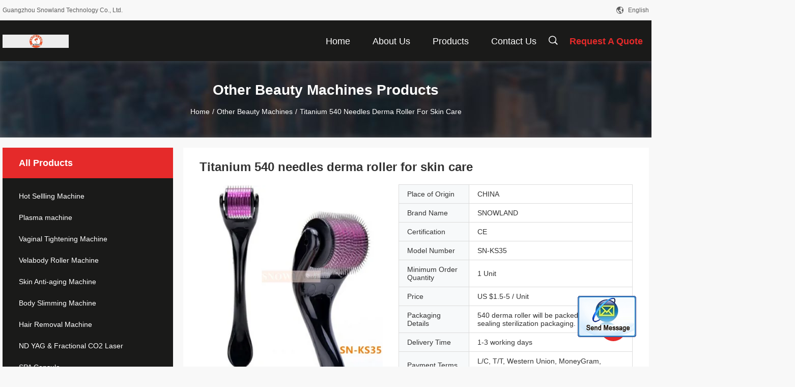

--- FILE ---
content_type: text/html
request_url: https://www.snowlandbeauty.com/sale-10625086-titanium-540-needles-derma-roller-for-skin-care.html
body_size: 26265
content:

<!DOCTYPE html>
<html lang="en">
<head>
	<meta charset="utf-8">
	<meta http-equiv="X-UA-Compatible" content="IE=edge">
	<meta name="viewport" content="width=device-width, initial-scale=1.0, maximum-scale=1.0, user-scalable=no">
    <title>Titanium 540 needles derma roller for skin care</title>
    <meta name="keywords" content="Other Beauty Machines, Titanium 540 needles derma roller for skin care, Other Beauty Machines for sale, Other Beauty Machines price" />
    <meta name="description" content="High quality Titanium 540 needles derma roller for skin care from China, China's leading product market Other Beauty Machines product market, With strict quality control Other Beauty Machines factories, Producing high quality Titanium 540 needles derma roller for skin care Products." />
    <link rel='preload'
					  href=/photo/snowlandbeauty/sitetpl/style/common.css?ver=1681880682 as='style'><link type='text/css' rel='stylesheet'
					  href=/photo/snowlandbeauty/sitetpl/style/common.css?ver=1681880682 media='all'><meta property="og:title" content="Titanium 540 needles derma roller for skin care" />
<meta property="og:description" content="High quality Titanium 540 needles derma roller for skin care from China, China's leading product market Other Beauty Machines product market, With strict quality control Other Beauty Machines factories, Producing high quality Titanium 540 needles derma roller for skin care Products." />
<meta property="og:type" content="product" />
<meta property="og:availability" content="instock" />
<meta property="og:site_name" content="Guangzhou Snowland Technology Co., Ltd." />
<meta property="og:url" content="https://www.snowlandbeauty.com/sale-10625086-titanium-540-needles-derma-roller-for-skin-care.html" />
<meta property="og:image" content="https://www.snowlandbeauty.com/photo/ps18831716-titanium_540_needles_derma_roller_for_skin_care.jpg" />
<link rel="canonical" href="https://www.snowlandbeauty.com/sale-10625086-titanium-540-needles-derma-roller-for-skin-care.html" />
<link rel="alternate" href="https://m.snowlandbeauty.com/sale-10625086-titanium-540-needles-derma-roller-for-skin-care.html" media="only screen and (max-width: 640px)" />
<style type="text/css">
/*<![CDATA[*/
.consent__cookie {position: fixed;top: 0;left: 0;width: 100%;height: 0%;z-index: 100000;}.consent__cookie_bg {position: fixed;top: 0;left: 0;width: 100%;height: 100%;background: #000;opacity: .6;display: none }.consent__cookie_rel {position: fixed;bottom:0;left: 0;width: 100%;background: #fff;display: -webkit-box;display: -ms-flexbox;display: flex;flex-wrap: wrap;padding: 24px 80px;-webkit-box-sizing: border-box;box-sizing: border-box;-webkit-box-pack: justify;-ms-flex-pack: justify;justify-content: space-between;-webkit-transition: all ease-in-out .3s;transition: all ease-in-out .3s }.consent__close {position: absolute;top: 20px;right: 20px;cursor: pointer }.consent__close svg {fill: #777 }.consent__close:hover svg {fill: #000 }.consent__cookie_box {flex: 1;word-break: break-word;}.consent__warm {color: #777;font-size: 16px;margin-bottom: 12px;line-height: 19px }.consent__title {color: #333;font-size: 20px;font-weight: 600;margin-bottom: 12px;line-height: 23px }.consent__itxt {color: #333;font-size: 14px;margin-bottom: 12px;display: -webkit-box;display: -ms-flexbox;display: flex;-webkit-box-align: center;-ms-flex-align: center;align-items: center }.consent__itxt i {display: -webkit-inline-box;display: -ms-inline-flexbox;display: inline-flex;width: 28px;height: 28px;border-radius: 50%;background: #e0f9e9;margin-right: 8px;-webkit-box-align: center;-ms-flex-align: center;align-items: center;-webkit-box-pack: center;-ms-flex-pack: center;justify-content: center }.consent__itxt svg {fill: #3ca860 }.consent__txt {color: #a6a6a6;font-size: 14px;margin-bottom: 8px;line-height: 17px }.consent__btns {display: -webkit-box;display: -ms-flexbox;display: flex;-webkit-box-orient: vertical;-webkit-box-direction: normal;-ms-flex-direction: column;flex-direction: column;-webkit-box-pack: center;-ms-flex-pack: center;justify-content: center;flex-shrink: 0;}.consent__btn {width: 280px;height: 40px;line-height: 40px;text-align: center;background: #3ca860;color: #fff;border-radius: 4px;margin: 8px 0;-webkit-box-sizing: border-box;box-sizing: border-box;cursor: pointer;font-size:14px}.consent__btn:hover {background: #00823b }.consent__btn.empty {color: #3ca860;border: 1px solid #3ca860;background: #fff }.consent__btn.empty:hover {background: #3ca860;color: #fff }.open .consent__cookie_bg {display: block }.open .consent__cookie_rel {bottom: 0 }@media (max-width: 760px) {.consent__btns {width: 100%;align-items: center;}.consent__cookie_rel {padding: 20px 24px }}.consent__cookie.open {display: block;}.consent__cookie {display: none;}
/*]]>*/
</style>
<script type="text/javascript">
/*<![CDATA[*/
window.isvideotpl = 0;window.detailurl = '';
var isShowGuide=0;showGuideColor=0;var company_type = 4;var webim_domain = '';

var colorUrl = '';
var aisearch = 0;
var selfUrl = '';
window.playerReportUrl='/vod/view_count/report';
var query_string = ["Products","Detail"];
var g_tp = '';
var customtplcolor = 99704;
window.predomainsub = "";
/*]]>*/
</script>
</head>
<body>
<img src="/logo.gif" style="display:none" alt="logo"/>
	<div id="floatAd" style="z-index: 110000;position:absolute;right:30px;bottom:60px;display: block;
	height:245px;		">
		<form method="post"
		      onSubmit="return changeAction(this,'/contactnow.html');">
			<input type="hidden" name="pid" value="10625086"/>
			<input alt='Send Message' onclick="this.blur()" type="image"
			       src="/images/floatimage_2.gif"/>
		</form>

			</div>
<a style="display: none!important;" title="Guangzhou Snowland Technology Co., Ltd." class="float-inquiry" href="/contactnow.html" onclick='setinquiryCookie("{\"showproduct\":1,\"pid\":\"10625086\",\"name\":\"Titanium 540 needles derma roller for skin care\",\"source_url\":\"\\/sale-10625086-titanium-540-needles-derma-roller-for-skin-care.html\",\"picurl\":\"\\/photo\\/pd18831716-titanium_540_needles_derma_roller_for_skin_care.jpg\",\"propertyDetail\":[[\"Type\",\"Derma Rolling System\"],[\"Product Name\",\"Effective Derma Rejuvenate 540 Needles Skin Care Micro Needle Roller\"],[\"Needle number\",\"540 needles\"],[\"Needle material\",\"Titanium Neeedles\"]],\"company_name\":null,\"picurl_c\":\"\\/photo\\/pc18831716-titanium_540_needles_derma_roller_for_skin_care.jpg\",\"price\":\"US $1.5-5 \\/ Unit\",\"username\":\"Angela Ye\",\"viewTime\":\"Last Login : 1 hours 56 minutes ago\",\"subject\":\"I am interested in your Titanium 540 needles derma roller for skin care\",\"countrycode\":\"\"}");'></a>
<script>
var originProductInfo = '';
var originProductInfo = {"showproduct":1,"pid":"10625086","name":"Titanium 540 needles derma roller for skin care","source_url":"\/sale-10625086-titanium-540-needles-derma-roller-for-skin-care.html","picurl":"\/photo\/pd18831716-titanium_540_needles_derma_roller_for_skin_care.jpg","propertyDetail":[["Type","Derma Rolling System"],["Product Name","Effective Derma Rejuvenate 540 Needles Skin Care Micro Needle Roller"],["Needle number","540 needles"],["Needle material","Titanium Neeedles"]],"company_name":null,"picurl_c":"\/photo\/pc18831716-titanium_540_needles_derma_roller_for_skin_care.jpg","price":"US $1.5-5 \/ Unit","username":"Angela Ye","viewTime":"Last Login : 4 hours 56 minutes ago","subject":"What is the CIF price on your Titanium 540 needles derma roller for skin care","countrycode":""};
var save_url = "/contactsave.html";
var update_url = "/updateinquiry.html";
var productInfo = {};
var defaulProductInfo = {};
var myDate = new Date();
var curDate = myDate.getFullYear()+'-'+(parseInt(myDate.getMonth())+1)+'-'+myDate.getDate();
var message = '';
var default_pop = 1;
var leaveMessageDialog = document.getElementsByClassName('leave-message-dialog')[0]; // 获取弹层
var _$$ = function (dom) {
    return document.querySelectorAll(dom);
};
resInfo = originProductInfo;
resInfo['name'] = resInfo['name'] || '';
defaulProductInfo.pid = resInfo['pid'];
defaulProductInfo.productName = resInfo['name'] ?? '';
defaulProductInfo.productInfo = resInfo['propertyDetail'];
defaulProductInfo.productImg = resInfo['picurl_c'];
defaulProductInfo.subject = resInfo['subject'] ?? '';
defaulProductInfo.productImgAlt = resInfo['name'] ?? '';
var inquirypopup_tmp = 1;
var message = 'Dear,'+'\r\n'+"I am interested in"+' '+trim(resInfo['name'])+", could you send me more details such as type, size, MOQ, material, etc."+'\r\n'+"Thanks!"+'\r\n'+"Waiting for your reply.";
var message_1 = 'Dear,'+'\r\n'+"I am interested in"+' '+trim(resInfo['name'])+", could you send me more details such as type, size, MOQ, material, etc."+'\r\n'+"Thanks!"+'\r\n'+"Waiting for your reply.";
var message_2 = 'Hello,'+'\r\n'+"I am looking for"+' '+trim(resInfo['name'])+", please send me the price, specification and picture."+'\r\n'+"Your swift response will be highly appreciated."+'\r\n'+"Feel free to contact me for more information."+'\r\n'+"Thanks a lot.";
var message_3 = 'Hello,'+'\r\n'+trim(resInfo['name'])+' '+"meets my expectations."+'\r\n'+"Please give me the best price and some other product information."+'\r\n'+"Feel free to contact me via my mail."+'\r\n'+"Thanks a lot.";

var message_4 = 'Dear,'+'\r\n'+"What is the FOB price on your"+' '+trim(resInfo['name'])+'?'+'\r\n'+"Which is the nearest port name?"+'\r\n'+"Please reply me as soon as possible, it would be better to share further information."+'\r\n'+"Regards!";
var message_5 = 'Hi there,'+'\r\n'+"I am very interested in your"+' '+trim(resInfo['name'])+'.'+'\r\n'+"Please send me your product details."+'\r\n'+"Looking forward to your quick reply."+'\r\n'+"Feel free to contact me by mail."+'\r\n'+"Regards!";

var message_6 = 'Dear,'+'\r\n'+"Please provide us with information about your"+' '+trim(resInfo['name'])+", such as type, size, material, and of course the best price."+'\r\n'+"Looking forward to your quick reply."+'\r\n'+"Thank you!";
var message_7 = 'Dear,'+'\r\n'+"Can you supply"+' '+trim(resInfo['name'])+" for us?"+'\r\n'+"First we want a price list and some product details."+'\r\n'+"I hope to get reply asap and look forward to cooperation."+'\r\n'+"Thank you very much.";
var message_8 = 'hi,'+'\r\n'+"I am looking for"+' '+trim(resInfo['name'])+", please give me some more detailed product information."+'\r\n'+"I look forward to your reply."+'\r\n'+"Thank you!";
var message_9 = 'Hello,'+'\r\n'+"Your"+' '+trim(resInfo['name'])+" meets my requirements very well."+'\r\n'+"Please send me the price, specification, and similar model will be OK."+'\r\n'+"Feel free to chat with me."+'\r\n'+"Thanks!";
var message_10 = 'Dear,'+'\r\n'+"I want to know more about the details and quotation of"+' '+trim(resInfo['name'])+'.'+'\r\n'+"Feel free to contact me."+'\r\n'+"Regards!";

var r = getRandom(1,10);

defaulProductInfo.message = eval("message_"+r);
    defaulProductInfo.message = eval("message_"+r);
        var mytAjax = {

    post: function(url, data, fn) {
        var xhr = new XMLHttpRequest();
        xhr.open("POST", url, true);
        xhr.setRequestHeader("Content-Type", "application/x-www-form-urlencoded;charset=UTF-8");
        xhr.setRequestHeader("X-Requested-With", "XMLHttpRequest");
        xhr.setRequestHeader('Content-Type','text/plain;charset=UTF-8');
        xhr.onreadystatechange = function() {
            if(xhr.readyState == 4 && (xhr.status == 200 || xhr.status == 304)) {
                fn.call(this, xhr.responseText);
            }
        };
        xhr.send(data);
    },

    postform: function(url, data, fn) {
        var xhr = new XMLHttpRequest();
        xhr.open("POST", url, true);
        xhr.setRequestHeader("X-Requested-With", "XMLHttpRequest");
        xhr.onreadystatechange = function() {
            if(xhr.readyState == 4 && (xhr.status == 200 || xhr.status == 304)) {
                fn.call(this, xhr.responseText);
            }
        };
        xhr.send(data);
    }
};
/*window.onload = function(){
    leaveMessageDialog = document.getElementsByClassName('leave-message-dialog')[0];
    if (window.localStorage.recordDialogStatus=='undefined' || (window.localStorage.recordDialogStatus!='undefined' && window.localStorage.recordDialogStatus != curDate)) {
        setTimeout(function(){
            if(parseInt(inquirypopup_tmp%10) == 1){
                creatDialog(defaulProductInfo, 1);
            }
        }, 6000);
    }
};*/
function trim(str)
{
    str = str.replace(/(^\s*)/g,"");
    return str.replace(/(\s*$)/g,"");
};
function getRandom(m,n){
    var num = Math.floor(Math.random()*(m - n) + n);
    return num;
};
function strBtn(param) {

    var starattextarea = document.getElementById("textareamessage").value.length;
    var email = document.getElementById("startEmail").value;

    var default_tip = document.querySelectorAll(".watermark_container").length;
    if (20 < starattextarea && starattextarea < 3000) {
        if(default_tip>0){
            document.getElementById("textareamessage1").parentNode.parentNode.nextElementSibling.style.display = "none";
        }else{
            document.getElementById("textareamessage1").parentNode.nextElementSibling.style.display = "none";
        }

    } else {
        if(default_tip>0){
            document.getElementById("textareamessage1").parentNode.parentNode.nextElementSibling.style.display = "block";
        }else{
            document.getElementById("textareamessage1").parentNode.nextElementSibling.style.display = "block";
        }

        return;
    }

    // var re = /^([a-zA-Z0-9_-])+@([a-zA-Z0-9_-])+\.([a-zA-Z0-9_-])+/i;/*邮箱不区分大小写*/
    var re = /^[a-zA-Z0-9][\w-]*(\.?[\w-]+)*@[a-zA-Z0-9-]+(\.[a-zA-Z0-9]+)+$/i;
    if (!re.test(email)) {
        document.getElementById("startEmail").nextElementSibling.style.display = "block";
        return;
    } else {
        document.getElementById("startEmail").nextElementSibling.style.display = "none";
    }

    var subject = document.getElementById("pop_subject").value;
    var pid = document.getElementById("pop_pid").value;
    var message = document.getElementById("textareamessage").value;
    var sender_email = document.getElementById("startEmail").value;
    var tel = '';
    if (document.getElementById("tel0") != undefined && document.getElementById("tel0") != '')
        tel = document.getElementById("tel0").value;
    var form_serialize = '&tel='+tel;

    form_serialize = form_serialize.replace(/\+/g, "%2B");
    mytAjax.post(save_url,"pid="+pid+"&subject="+subject+"&email="+sender_email+"&message="+(message)+form_serialize,function(res){
        var mes = JSON.parse(res);
        if(mes.status == 200){
            var iid = mes.iid;
            document.getElementById("pop_iid").value = iid;
            document.getElementById("pop_uuid").value = mes.uuid;

            if(typeof gtag_report_conversion === "function"){
                gtag_report_conversion();//执行统计js代码
            }
            if(typeof fbq === "function"){
                fbq('track','Purchase');//执行统计js代码
            }
        }
    });
    for (var index = 0; index < document.querySelectorAll(".dialog-content-pql").length; index++) {
        document.querySelectorAll(".dialog-content-pql")[index].style.display = "none";
    };
    $('#idphonepql').val(tel);
    document.getElementById("dialog-content-pql-id").style.display = "block";
    ;
};
function twoBtnOk(param) {

    var selectgender = document.getElementById("Mr").innerHTML;
    var iid = document.getElementById("pop_iid").value;
    var sendername = document.getElementById("idnamepql").value;
    var senderphone = document.getElementById("idphonepql").value;
    var sendercname = document.getElementById("idcompanypql").value;
    var uuid = document.getElementById("pop_uuid").value;
    var gender = 2;
    if(selectgender == 'Mr.') gender = 0;
    if(selectgender == 'Mrs.') gender = 1;
    var pid = document.getElementById("pop_pid").value;
    var form_serialize = '';

        form_serialize = form_serialize.replace(/\+/g, "%2B");

    mytAjax.post(update_url,"iid="+iid+"&gender="+gender+"&uuid="+uuid+"&name="+(sendername)+"&tel="+(senderphone)+"&company="+(sendercname)+form_serialize,function(res){});

    for (var index = 0; index < document.querySelectorAll(".dialog-content-pql").length; index++) {
        document.querySelectorAll(".dialog-content-pql")[index].style.display = "none";
    };
    document.getElementById("dialog-content-pql-ok").style.display = "block";

};
function toCheckMust(name) {
    $('#'+name+'error').hide();
}
function handClidk(param) {
    var starattextarea = document.getElementById("textareamessage1").value.length;
    var email = document.getElementById("startEmail1").value;
    var default_tip = document.querySelectorAll(".watermark_container").length;
    if (20 < starattextarea && starattextarea < 3000) {
        if(default_tip>0){
            document.getElementById("textareamessage1").parentNode.parentNode.nextElementSibling.style.display = "none";
        }else{
            document.getElementById("textareamessage1").parentNode.nextElementSibling.style.display = "none";
        }

    } else {
        if(default_tip>0){
            document.getElementById("textareamessage1").parentNode.parentNode.nextElementSibling.style.display = "block";
        }else{
            document.getElementById("textareamessage1").parentNode.nextElementSibling.style.display = "block";
        }

        return;
    }

    // var re = /^([a-zA-Z0-9_-])+@([a-zA-Z0-9_-])+\.([a-zA-Z0-9_-])+/i;
    var re = /^[a-zA-Z0-9][\w-]*(\.?[\w-]+)*@[a-zA-Z0-9-]+(\.[a-zA-Z0-9]+)+$/i;
    if (!re.test(email)) {
        document.getElementById("startEmail1").nextElementSibling.style.display = "block";
        return;
    } else {
        document.getElementById("startEmail1").nextElementSibling.style.display = "none";
    }

    var subject = document.getElementById("pop_subject").value;
    var pid = document.getElementById("pop_pid").value;
    var message = document.getElementById("textareamessage1").value;
    var sender_email = document.getElementById("startEmail1").value;
    var form_serialize = tel = '';
    if (document.getElementById("tel1") != undefined && document.getElementById("tel1") != '')
        tel = document.getElementById("tel1").value;
        mytAjax.post(save_url,"email="+sender_email+"&tel="+tel+"&pid="+pid+"&message="+message+"&subject="+subject+form_serialize,function(res){

        var mes = JSON.parse(res);
        if(mes.status == 200){
            var iid = mes.iid;
            document.getElementById("pop_iid").value = iid;
            document.getElementById("pop_uuid").value = mes.uuid;
            if(typeof gtag_report_conversion === "function"){
                gtag_report_conversion();//执行统计js代码
            }
        }

    });
    for (var index = 0; index < document.querySelectorAll(".dialog-content-pql").length; index++) {
        document.querySelectorAll(".dialog-content-pql")[index].style.display = "none";
    };
    $('#idphonepql').val(tel);
    document.getElementById("dialog-content-pql-id").style.display = "block";

};
window.addEventListener('load', function () {
    $('.checkbox-wrap label').each(function(){
        if($(this).find('input').prop('checked')){
            $(this).addClass('on')
        }else {
            $(this).removeClass('on')
        }
    })
    $(document).on('click', '.checkbox-wrap label' , function(ev){
        if (ev.target.tagName.toUpperCase() != 'INPUT') {
            $(this).toggleClass('on')
        }
    })
})

function hand_video(pdata) {
    data = JSON.parse(pdata);
    productInfo.productName = data.productName;
    productInfo.productInfo = data.productInfo;
    productInfo.productImg = data.productImg;
    productInfo.subject = data.subject;

    var message = 'Dear,'+'\r\n'+"I am interested in"+' '+trim(data.productName)+", could you send me more details such as type, size, quantity, material, etc."+'\r\n'+"Thanks!"+'\r\n'+"Waiting for your reply.";

    var message = 'Dear,'+'\r\n'+"I am interested in"+' '+trim(data.productName)+", could you send me more details such as type, size, MOQ, material, etc."+'\r\n'+"Thanks!"+'\r\n'+"Waiting for your reply.";
    var message_1 = 'Dear,'+'\r\n'+"I am interested in"+' '+trim(data.productName)+", could you send me more details such as type, size, MOQ, material, etc."+'\r\n'+"Thanks!"+'\r\n'+"Waiting for your reply.";
    var message_2 = 'Hello,'+'\r\n'+"I am looking for"+' '+trim(data.productName)+", please send me the price, specification and picture."+'\r\n'+"Your swift response will be highly appreciated."+'\r\n'+"Feel free to contact me for more information."+'\r\n'+"Thanks a lot.";
    var message_3 = 'Hello,'+'\r\n'+trim(data.productName)+' '+"meets my expectations."+'\r\n'+"Please give me the best price and some other product information."+'\r\n'+"Feel free to contact me via my mail."+'\r\n'+"Thanks a lot.";

    var message_4 = 'Dear,'+'\r\n'+"What is the FOB price on your"+' '+trim(data.productName)+'?'+'\r\n'+"Which is the nearest port name?"+'\r\n'+"Please reply me as soon as possible, it would be better to share further information."+'\r\n'+"Regards!";
    var message_5 = 'Hi there,'+'\r\n'+"I am very interested in your"+' '+trim(data.productName)+'.'+'\r\n'+"Please send me your product details."+'\r\n'+"Looking forward to your quick reply."+'\r\n'+"Feel free to contact me by mail."+'\r\n'+"Regards!";

    var message_6 = 'Dear,'+'\r\n'+"Please provide us with information about your"+' '+trim(data.productName)+", such as type, size, material, and of course the best price."+'\r\n'+"Looking forward to your quick reply."+'\r\n'+"Thank you!";
    var message_7 = 'Dear,'+'\r\n'+"Can you supply"+' '+trim(data.productName)+" for us?"+'\r\n'+"First we want a price list and some product details."+'\r\n'+"I hope to get reply asap and look forward to cooperation."+'\r\n'+"Thank you very much.";
    var message_8 = 'hi,'+'\r\n'+"I am looking for"+' '+trim(data.productName)+", please give me some more detailed product information."+'\r\n'+"I look forward to your reply."+'\r\n'+"Thank you!";
    var message_9 = 'Hello,'+'\r\n'+"Your"+' '+trim(data.productName)+" meets my requirements very well."+'\r\n'+"Please send me the price, specification, and similar model will be OK."+'\r\n'+"Feel free to chat with me."+'\r\n'+"Thanks!";
    var message_10 = 'Dear,'+'\r\n'+"I want to know more about the details and quotation of"+' '+trim(data.productName)+'.'+'\r\n'+"Feel free to contact me."+'\r\n'+"Regards!";

    var r = getRandom(1,10);

    productInfo.message = eval("message_"+r);
            if(parseInt(inquirypopup_tmp/10) == 1){
        productInfo.message = "";
    }
    productInfo.pid = data.pid;
    creatDialog(productInfo, 2);
};

function handDialog(pdata) {
    data = JSON.parse(pdata);
    productInfo.productName = data.productName;
    productInfo.productInfo = data.productInfo;
    productInfo.productImg = data.productImg;
    productInfo.subject = data.subject;

    var message = 'Dear,'+'\r\n'+"I am interested in"+' '+trim(data.productName)+", could you send me more details such as type, size, quantity, material, etc."+'\r\n'+"Thanks!"+'\r\n'+"Waiting for your reply.";

    var message = 'Dear,'+'\r\n'+"I am interested in"+' '+trim(data.productName)+", could you send me more details such as type, size, MOQ, material, etc."+'\r\n'+"Thanks!"+'\r\n'+"Waiting for your reply.";
    var message_1 = 'Dear,'+'\r\n'+"I am interested in"+' '+trim(data.productName)+", could you send me more details such as type, size, MOQ, material, etc."+'\r\n'+"Thanks!"+'\r\n'+"Waiting for your reply.";
    var message_2 = 'Hello,'+'\r\n'+"I am looking for"+' '+trim(data.productName)+", please send me the price, specification and picture."+'\r\n'+"Your swift response will be highly appreciated."+'\r\n'+"Feel free to contact me for more information."+'\r\n'+"Thanks a lot.";
    var message_3 = 'Hello,'+'\r\n'+trim(data.productName)+' '+"meets my expectations."+'\r\n'+"Please give me the best price and some other product information."+'\r\n'+"Feel free to contact me via my mail."+'\r\n'+"Thanks a lot.";

    var message_4 = 'Dear,'+'\r\n'+"What is the FOB price on your"+' '+trim(data.productName)+'?'+'\r\n'+"Which is the nearest port name?"+'\r\n'+"Please reply me as soon as possible, it would be better to share further information."+'\r\n'+"Regards!";
    var message_5 = 'Hi there,'+'\r\n'+"I am very interested in your"+' '+trim(data.productName)+'.'+'\r\n'+"Please send me your product details."+'\r\n'+"Looking forward to your quick reply."+'\r\n'+"Feel free to contact me by mail."+'\r\n'+"Regards!";

    var message_6 = 'Dear,'+'\r\n'+"Please provide us with information about your"+' '+trim(data.productName)+", such as type, size, material, and of course the best price."+'\r\n'+"Looking forward to your quick reply."+'\r\n'+"Thank you!";
    var message_7 = 'Dear,'+'\r\n'+"Can you supply"+' '+trim(data.productName)+" for us?"+'\r\n'+"First we want a price list and some product details."+'\r\n'+"I hope to get reply asap and look forward to cooperation."+'\r\n'+"Thank you very much.";
    var message_8 = 'hi,'+'\r\n'+"I am looking for"+' '+trim(data.productName)+", please give me some more detailed product information."+'\r\n'+"I look forward to your reply."+'\r\n'+"Thank you!";
    var message_9 = 'Hello,'+'\r\n'+"Your"+' '+trim(data.productName)+" meets my requirements very well."+'\r\n'+"Please send me the price, specification, and similar model will be OK."+'\r\n'+"Feel free to chat with me."+'\r\n'+"Thanks!";
    var message_10 = 'Dear,'+'\r\n'+"I want to know more about the details and quotation of"+' '+trim(data.productName)+'.'+'\r\n'+"Feel free to contact me."+'\r\n'+"Regards!";

    var r = getRandom(1,10);
    productInfo.message = eval("message_"+r);
            if(parseInt(inquirypopup_tmp/10) == 1){
        productInfo.message = "";
    }
    productInfo.pid = data.pid;
    creatDialog(productInfo, 2);
};

function closepql(param) {

    leaveMessageDialog.style.display = 'none';
};

function closepql2(param) {

    for (var index = 0; index < document.querySelectorAll(".dialog-content-pql").length; index++) {
        document.querySelectorAll(".dialog-content-pql")[index].style.display = "none";
    };
    document.getElementById("dialog-content-pql-ok").style.display = "block";
};

function decodeHtmlEntities(str) {
    var tempElement = document.createElement('div');
    tempElement.innerHTML = str;
    return tempElement.textContent || tempElement.innerText || '';
}

function initProduct(productInfo,type){

    productInfo.productName = decodeHtmlEntities(productInfo.productName);
    productInfo.message = decodeHtmlEntities(productInfo.message);

    leaveMessageDialog = document.getElementsByClassName('leave-message-dialog')[0];
    leaveMessageDialog.style.display = "block";
    if(type == 3){
        var popinquiryemail = document.getElementById("popinquiryemail").value;
        _$$("#startEmail1")[0].value = popinquiryemail;
    }else{
        _$$("#startEmail1")[0].value = "";
    }
    _$$("#startEmail")[0].value = "";
    _$$("#idnamepql")[0].value = "";
    _$$("#idphonepql")[0].value = "";
    _$$("#idcompanypql")[0].value = "";

    _$$("#pop_pid")[0].value = productInfo.pid;
    _$$("#pop_subject")[0].value = productInfo.subject;
    
    if(parseInt(inquirypopup_tmp/10) == 1){
        productInfo.message = "";
    }

    _$$("#textareamessage1")[0].value = productInfo.message;
    _$$("#textareamessage")[0].value = productInfo.message;

    _$$("#dialog-content-pql-id .titlep")[0].innerHTML = productInfo.productName;
    _$$("#dialog-content-pql-id img")[0].setAttribute("src", productInfo.productImg);
    _$$("#dialog-content-pql-id img")[0].setAttribute("alt", productInfo.productImgAlt);

    _$$("#dialog-content-pql-id-hand img")[0].setAttribute("src", productInfo.productImg);
    _$$("#dialog-content-pql-id-hand img")[0].setAttribute("alt", productInfo.productImgAlt);
    _$$("#dialog-content-pql-id-hand .titlep")[0].innerHTML = productInfo.productName;

    if (productInfo.productInfo.length > 0) {
        var ul2, ul;
        ul = document.createElement("ul");
        for (var index = 0; index < productInfo.productInfo.length; index++) {
            var el = productInfo.productInfo[index];
            var li = document.createElement("li");
            var span1 = document.createElement("span");
            span1.innerHTML = el[0] + ":";
            var span2 = document.createElement("span");
            span2.innerHTML = el[1];
            li.appendChild(span1);
            li.appendChild(span2);
            ul.appendChild(li);

        }
        ul2 = ul.cloneNode(true);
        if (type === 1) {
            _$$("#dialog-content-pql-id .left")[0].replaceChild(ul, _$$("#dialog-content-pql-id .left ul")[0]);
        } else {
            _$$("#dialog-content-pql-id-hand .left")[0].replaceChild(ul2, _$$("#dialog-content-pql-id-hand .left ul")[0]);
            _$$("#dialog-content-pql-id .left")[0].replaceChild(ul, _$$("#dialog-content-pql-id .left ul")[0]);
        }
    };
    for (var index = 0; index < _$$("#dialog-content-pql-id .right ul li").length; index++) {
        _$$("#dialog-content-pql-id .right ul li")[index].addEventListener("click", function (params) {
            _$$("#dialog-content-pql-id .right #Mr")[0].innerHTML = this.innerHTML
        }, false)

    };

};
function closeInquiryCreateDialog() {
    document.getElementById("xuanpan_dialog_box_pql").style.display = "none";
};
function showInquiryCreateDialog() {
    document.getElementById("xuanpan_dialog_box_pql").style.display = "block";
};
function submitPopInquiry(){
    var message = document.getElementById("inquiry_message").value;
    var email = document.getElementById("inquiry_email").value;
    var subject = defaulProductInfo.subject;
    var pid = defaulProductInfo.pid;
    if (email === undefined) {
        showInquiryCreateDialog();
        document.getElementById("inquiry_email").style.border = "1px solid red";
        return false;
    };
    if (message === undefined) {
        showInquiryCreateDialog();
        document.getElementById("inquiry_message").style.border = "1px solid red";
        return false;
    };
    if (email.search(/^\w+((-\w+)|(\.\w+))*\@[A-Za-z0-9]+((\.|-)[A-Za-z0-9]+)*\.[A-Za-z0-9]+$/) == -1) {
        document.getElementById("inquiry_email").style.border= "1px solid red";
        showInquiryCreateDialog();
        return false;
    } else {
        document.getElementById("inquiry_email").style.border= "";
    };
    if (message.length < 20 || message.length >3000) {
        showInquiryCreateDialog();
        document.getElementById("inquiry_message").style.border = "1px solid red";
        return false;
    } else {
        document.getElementById("inquiry_message").style.border = "";
    };
    var tel = '';
    if (document.getElementById("tel") != undefined && document.getElementById("tel") != '')
        tel = document.getElementById("tel").value;

    mytAjax.post(save_url,"pid="+pid+"&subject="+subject+"&email="+email+"&message="+(message)+'&tel='+tel,function(res){
        var mes = JSON.parse(res);
        if(mes.status == 200){
            var iid = mes.iid;
            document.getElementById("pop_iid").value = iid;
            document.getElementById("pop_uuid").value = mes.uuid;

        }
    });
    initProduct(defaulProductInfo);
    for (var index = 0; index < document.querySelectorAll(".dialog-content-pql").length; index++) {
        document.querySelectorAll(".dialog-content-pql")[index].style.display = "none";
    };
    $('#idphonepql').val(tel);
    document.getElementById("dialog-content-pql-id").style.display = "block";

};

//带附件上传
function submitPopInquiryfile(email_id,message_id,check_sort,name_id,phone_id,company_id,attachments){

    if(typeof(check_sort) == 'undefined'){
        check_sort = 0;
    }
    var message = document.getElementById(message_id).value;
    var email = document.getElementById(email_id).value;
    var attachments = document.getElementById(attachments).value;
    if(typeof(name_id) !== 'undefined' && name_id != ""){
        var name  = document.getElementById(name_id).value;
    }
    if(typeof(phone_id) !== 'undefined' && phone_id != ""){
        var phone = document.getElementById(phone_id).value;
    }
    if(typeof(company_id) !== 'undefined' && company_id != ""){
        var company = document.getElementById(company_id).value;
    }
    var subject = defaulProductInfo.subject;
    var pid = defaulProductInfo.pid;

    if(check_sort == 0){
        if (email === undefined) {
            showInquiryCreateDialog();
            document.getElementById(email_id).style.border = "1px solid red";
            return false;
        };
        if (message === undefined) {
            showInquiryCreateDialog();
            document.getElementById(message_id).style.border = "1px solid red";
            return false;
        };

        if (email.search(/^\w+((-\w+)|(\.\w+))*\@[A-Za-z0-9]+((\.|-)[A-Za-z0-9]+)*\.[A-Za-z0-9]+$/) == -1) {
            document.getElementById(email_id).style.border= "1px solid red";
            showInquiryCreateDialog();
            return false;
        } else {
            document.getElementById(email_id).style.border= "";
        };
        if (message.length < 20 || message.length >3000) {
            showInquiryCreateDialog();
            document.getElementById(message_id).style.border = "1px solid red";
            return false;
        } else {
            document.getElementById(message_id).style.border = "";
        };
    }else{

        if (message === undefined) {
            showInquiryCreateDialog();
            document.getElementById(message_id).style.border = "1px solid red";
            return false;
        };

        if (email === undefined) {
            showInquiryCreateDialog();
            document.getElementById(email_id).style.border = "1px solid red";
            return false;
        };

        if (message.length < 20 || message.length >3000) {
            showInquiryCreateDialog();
            document.getElementById(message_id).style.border = "1px solid red";
            return false;
        } else {
            document.getElementById(message_id).style.border = "";
        };

        if (email.search(/^\w+((-\w+)|(\.\w+))*\@[A-Za-z0-9]+((\.|-)[A-Za-z0-9]+)*\.[A-Za-z0-9]+$/) == -1) {
            document.getElementById(email_id).style.border= "1px solid red";
            showInquiryCreateDialog();
            return false;
        } else {
            document.getElementById(email_id).style.border= "";
        };

    };

    mytAjax.post(save_url,"pid="+pid+"&subject="+subject+"&email="+email+"&message="+message+"&company="+company+"&attachments="+attachments,function(res){
        var mes = JSON.parse(res);
        if(mes.status == 200){
            var iid = mes.iid;
            document.getElementById("pop_iid").value = iid;
            document.getElementById("pop_uuid").value = mes.uuid;

            if(typeof gtag_report_conversion === "function"){
                gtag_report_conversion();//执行统计js代码
            }
            if(typeof fbq === "function"){
                fbq('track','Purchase');//执行统计js代码
            }
        }
    });
    initProduct(defaulProductInfo);

    if(name !== undefined && name != ""){
        _$$("#idnamepql")[0].value = name;
    }

    if(phone !== undefined && phone != ""){
        _$$("#idphonepql")[0].value = phone;
    }

    if(company !== undefined && company != ""){
        _$$("#idcompanypql")[0].value = company;
    }

    for (var index = 0; index < document.querySelectorAll(".dialog-content-pql").length; index++) {
        document.querySelectorAll(".dialog-content-pql")[index].style.display = "none";
    };
    document.getElementById("dialog-content-pql-id").style.display = "block";

};
function submitPopInquiryByParam(email_id,message_id,check_sort,name_id,phone_id,company_id){

    if(typeof(check_sort) == 'undefined'){
        check_sort = 0;
    }

    var senderphone = '';
    var message = document.getElementById(message_id).value;
    var email = document.getElementById(email_id).value;
    if(typeof(name_id) !== 'undefined' && name_id != ""){
        var name  = document.getElementById(name_id).value;
    }
    if(typeof(phone_id) !== 'undefined' && phone_id != ""){
        var phone = document.getElementById(phone_id).value;
        senderphone = phone;
    }
    if(typeof(company_id) !== 'undefined' && company_id != ""){
        var company = document.getElementById(company_id).value;
    }
    var subject = defaulProductInfo.subject;
    var pid = defaulProductInfo.pid;

    if(check_sort == 0){
        if (email === undefined) {
            showInquiryCreateDialog();
            document.getElementById(email_id).style.border = "1px solid red";
            return false;
        };
        if (message === undefined) {
            showInquiryCreateDialog();
            document.getElementById(message_id).style.border = "1px solid red";
            return false;
        };

        if (email.search(/^\w+((-\w+)|(\.\w+))*\@[A-Za-z0-9]+((\.|-)[A-Za-z0-9]+)*\.[A-Za-z0-9]+$/) == -1) {
            document.getElementById(email_id).style.border= "1px solid red";
            showInquiryCreateDialog();
            return false;
        } else {
            document.getElementById(email_id).style.border= "";
        };
        if (message.length < 20 || message.length >3000) {
            showInquiryCreateDialog();
            document.getElementById(message_id).style.border = "1px solid red";
            return false;
        } else {
            document.getElementById(message_id).style.border = "";
        };
    }else{

        if (message === undefined) {
            showInquiryCreateDialog();
            document.getElementById(message_id).style.border = "1px solid red";
            return false;
        };

        if (email === undefined) {
            showInquiryCreateDialog();
            document.getElementById(email_id).style.border = "1px solid red";
            return false;
        };

        if (message.length < 20 || message.length >3000) {
            showInquiryCreateDialog();
            document.getElementById(message_id).style.border = "1px solid red";
            return false;
        } else {
            document.getElementById(message_id).style.border = "";
        };

        if (email.search(/^\w+((-\w+)|(\.\w+))*\@[A-Za-z0-9]+((\.|-)[A-Za-z0-9]+)*\.[A-Za-z0-9]+$/) == -1) {
            document.getElementById(email_id).style.border= "1px solid red";
            showInquiryCreateDialog();
            return false;
        } else {
            document.getElementById(email_id).style.border= "";
        };

    };

    var productsku = "";
    if($("#product_sku").length > 0){
        productsku = $("#product_sku").html();
    }

    mytAjax.post(save_url,"tel="+senderphone+"&pid="+pid+"&subject="+subject+"&email="+email+"&message="+message+"&messagesku="+encodeURI(productsku),function(res){
        var mes = JSON.parse(res);
        if(mes.status == 200){
            var iid = mes.iid;
            document.getElementById("pop_iid").value = iid;
            document.getElementById("pop_uuid").value = mes.uuid;

            if(typeof gtag_report_conversion === "function"){
                gtag_report_conversion();//执行统计js代码
            }
            if(typeof fbq === "function"){
                fbq('track','Purchase');//执行统计js代码
            }
        }
    });
    initProduct(defaulProductInfo);

    if(name !== undefined && name != ""){
        _$$("#idnamepql")[0].value = name;
    }

    if(phone !== undefined && phone != ""){
        _$$("#idphonepql")[0].value = phone;
    }

    if(company !== undefined && company != ""){
        _$$("#idcompanypql")[0].value = company;
    }

    for (var index = 0; index < document.querySelectorAll(".dialog-content-pql").length; index++) {
        document.querySelectorAll(".dialog-content-pql")[index].style.display = "none";

    };
    document.getElementById("dialog-content-pql-id").style.display = "block";

};

function creat_videoDialog(productInfo, type) {

    if(type == 1){
        if(default_pop != 1){
            return false;
        }
        window.localStorage.recordDialogStatus = curDate;
    }else{
        default_pop = 0;
    }
    initProduct(productInfo, type);
    if (type === 1) {
        // 自动弹出
        for (var index = 0; index < document.querySelectorAll(".dialog-content-pql").length; index++) {

            document.querySelectorAll(".dialog-content-pql")[index].style.display = "none";
        };
        document.getElementById("dialog-content-pql").style.display = "block";
    } else {
        // 手动弹出
        for (var index = 0; index < document.querySelectorAll(".dialog-content-pql").length; index++) {
            document.querySelectorAll(".dialog-content-pql")[index].style.display = "none";
        };
        document.getElementById("dialog-content-pql-id-hand").style.display = "block";
    }
}

function creatDialog(productInfo, type) {

    if(type == 1){
        if(default_pop != 1){
            return false;
        }
        window.localStorage.recordDialogStatus = curDate;
    }else{
        default_pop = 0;
    }
    initProduct(productInfo, type);
    if (type === 1) {
        // 自动弹出
        for (var index = 0; index < document.querySelectorAll(".dialog-content-pql").length; index++) {

            document.querySelectorAll(".dialog-content-pql")[index].style.display = "none";
        };
        document.getElementById("dialog-content-pql").style.display = "block";
    } else {
        // 手动弹出
        for (var index = 0; index < document.querySelectorAll(".dialog-content-pql").length; index++) {
            document.querySelectorAll(".dialog-content-pql")[index].style.display = "none";
        };
        document.getElementById("dialog-content-pql-id-hand").style.display = "block";
    }
}

//带邮箱信息打开询盘框 emailtype=1表示带入邮箱
function openDialog(emailtype){
    var type = 2;//不带入邮箱，手动弹出
    if(emailtype == 1){
        var popinquiryemail = document.getElementById("popinquiryemail").value;
        // var re = /^([a-zA-Z0-9_-])+@([a-zA-Z0-9_-])+\.([a-zA-Z0-9_-])+/i;
        var re = /^[a-zA-Z0-9][\w-]*(\.?[\w-]+)*@[a-zA-Z0-9-]+(\.[a-zA-Z0-9]+)+$/i;
        if (!re.test(popinquiryemail)) {
            //前端提示样式;
            showInquiryCreateDialog();
            document.getElementById("popinquiryemail").style.border = "1px solid red";
            return false;
        } else {
            //前端提示样式;
        }
        var type = 3;
    }
    creatDialog(defaulProductInfo,type);
}

//上传附件
function inquiryUploadFile(){
    var fileObj = document.querySelector("#fileId").files[0];
    //构建表单数据
    var formData = new FormData();
    var filesize = fileObj.size;
    if(filesize > 10485760 || filesize == 0) {
        document.getElementById("filetips").style.display = "block";
        return false;
    }else {
        document.getElementById("filetips").style.display = "none";
    }
    formData.append('popinquiryfile', fileObj);
    document.getElementById("quotefileform").reset();
    var save_url = "/inquiryuploadfile.html";
    mytAjax.postform(save_url,formData,function(res){
        var mes = JSON.parse(res);
        if(mes.status == 200){
            document.getElementById("uploader-file-info").innerHTML = document.getElementById("uploader-file-info").innerHTML + "<span class=op>"+mes.attfile.name+"<a class=delatt id=att"+mes.attfile.id+" onclick=delatt("+mes.attfile.id+");>Delete</a></span>";
            var nowattachs = document.getElementById("attachments").value;
            if( nowattachs !== ""){
                var attachs = JSON.parse(nowattachs);
                attachs[mes.attfile.id] = mes.attfile;
            }else{
                var attachs = {};
                attachs[mes.attfile.id] = mes.attfile;
            }
            document.getElementById("attachments").value = JSON.stringify(attachs);
        }
    });
}
//附件删除
function delatt(attid)
{
    var nowattachs = document.getElementById("attachments").value;
    if( nowattachs !== ""){
        var attachs = JSON.parse(nowattachs);
        if(attachs[attid] == ""){
            return false;
        }
        var formData = new FormData();
        var delfile = attachs[attid]['filename'];
        var save_url = "/inquirydelfile.html";
        if(delfile != "") {
            formData.append('delfile', delfile);
            mytAjax.postform(save_url, formData, function (res) {
                if(res !== "") {
                    var mes = JSON.parse(res);
                    if (mes.status == 200) {
                        delete attachs[attid];
                        document.getElementById("attachments").value = JSON.stringify(attachs);
                        var s = document.getElementById("att"+attid);
                        s.parentNode.remove();
                    }
                }
            });
        }
    }else{
        return false;
    }
}

</script>
<div class="leave-message-dialog" style="display: none">
<style>
    .leave-message-dialog .close:before, .leave-message-dialog .close:after{
        content:initial;
    }
</style>
<div class="dialog-content-pql" id="dialog-content-pql" style="display: none">
    <span class="close" onclick="closepql()"><img src="/images/close.png" alt="close"></span>
    <div class="title">
        <p class="firstp-pql">Leave a Message</p>
        <p class="lastp-pql">We will call you back soon!</p>
    </div>
    <div class="form">
        <div class="textarea">
            <textarea style='font-family: robot;'  name="" id="textareamessage" cols="30" rows="10" style="margin-bottom:14px;width:100%"
                placeholder="Please enter your inquiry details."></textarea>
        </div>
        <p class="error-pql"> <span class="icon-pql"><img src="/images/error.png" alt="Guangzhou Snowland Technology Co., Ltd."></span> Your message must be between 20-3,000 characters!</p>
        <input id="startEmail" type="text" placeholder="Enter your E-mail" onkeydown="if(event.keyCode === 13){ strBtn();}">
        <p class="error-pql"><span class="icon-pql"><img src="/images/error.png" alt="Guangzhou Snowland Technology Co., Ltd."></span> Please check your E-mail! </p>
                <div class="operations">
            <div class='btn' id="submitStart" type="submit" onclick="strBtn()">SUBMIT</div>
        </div>
            </div>
</div>
<div class="dialog-content-pql dialog-content-pql-id" id="dialog-content-pql-id" style="display:none">
            <p class="title">More information facilitates better communication.</p>
        <span class="close" onclick="closepql2()"><svg t="1648434466530" class="icon" viewBox="0 0 1024 1024" version="1.1" xmlns="http://www.w3.org/2000/svg" p-id="2198" width="16" height="16"><path d="M576 512l277.333333 277.333333-64 64-277.333333-277.333333L234.666667 853.333333 170.666667 789.333333l277.333333-277.333333L170.666667 234.666667 234.666667 170.666667l277.333333 277.333333L789.333333 170.666667 853.333333 234.666667 576 512z" fill="#444444" p-id="2199"></path></svg></span>
    <div class="left">
        <div class="img"><img></div>
        <p class="titlep"></p>
        <ul> </ul>
    </div>
    <div class="right">
                <div style="position: relative;">
            <div class="mr"> <span id="Mr">Mr.</span>
                <ul>
                    <li>Mr.</li>
                    <li>Mrs.</li>
                </ul>
            </div>
            <input style="text-indent: 80px;" type="text" id="idnamepql" placeholder="Input your name">
        </div>
        <input type="text"  id="idphonepql"  placeholder="Phone Number">
        <input type="text" id="idcompanypql"  placeholder="Company" onkeydown="if(event.keyCode === 13){ twoBtnOk();}">
                <div class="btn form_new" id="twoBtnOk" onclick="twoBtnOk()">OK</div>
    </div>
</div>

<div class="dialog-content-pql dialog-content-pql-ok" id="dialog-content-pql-ok" style="display:none">
            <p class="title">Submitted successfully!</p>
        <span class="close" onclick="closepql()"><svg t="1648434466530" class="icon" viewBox="0 0 1024 1024" version="1.1" xmlns="http://www.w3.org/2000/svg" p-id="2198" width="16" height="16"><path d="M576 512l277.333333 277.333333-64 64-277.333333-277.333333L234.666667 853.333333 170.666667 789.333333l277.333333-277.333333L170.666667 234.666667 234.666667 170.666667l277.333333 277.333333L789.333333 170.666667 853.333333 234.666667 576 512z" fill="#444444" p-id="2199"></path></svg></span>
    <div class="duihaook"></div>
        <p class="p1" style="text-align: center; font-size: 18px; margin-top: 14px;">We will call you back soon!</p>
    <div class="btn" onclick="closepql()" id="endOk" style="margin: 0 auto;margin-top: 50px;">OK</div>
</div>
<div class="dialog-content-pql dialog-content-pql-id dialog-content-pql-id-hand" id="dialog-content-pql-id-hand"
    style="display:none">
     <input type="hidden" name="pop_pid" id="pop_pid" value="0">
     <input type="hidden" name="pop_subject" id="pop_subject" value="">
     <input type="hidden" name="pop_iid" id="pop_iid" value="0">
     <input type="hidden" name="pop_uuid" id="pop_uuid" value="0">
            <div class="title">
            <p class="firstp-pql">Leave a Message</p>
            <p class="lastp-pql">We will call you back soon!</p>
        </div>
        <span class="close" onclick="closepql()"><svg t="1648434466530" class="icon" viewBox="0 0 1024 1024" version="1.1" xmlns="http://www.w3.org/2000/svg" p-id="2198" width="16" height="16"><path d="M576 512l277.333333 277.333333-64 64-277.333333-277.333333L234.666667 853.333333 170.666667 789.333333l277.333333-277.333333L170.666667 234.666667 234.666667 170.666667l277.333333 277.333333L789.333333 170.666667 853.333333 234.666667 576 512z" fill="#444444" p-id="2199"></path></svg></span>
    <div class="left">
        <div class="img"><img></div>
        <p class="titlep"></p>
        <ul> </ul>
    </div>
    <div class="right" style="float:right">
                <div class="form">
            <div class="textarea">
                <textarea style='font-family: robot;' name="message" id="textareamessage1" cols="30" rows="10"
                    placeholder="Please enter your inquiry details."></textarea>
            </div>
            <p class="error-pql"> <span class="icon-pql"><img src="/images/error.png" alt="Guangzhou Snowland Technology Co., Ltd."></span> Your message must be between 20-3,000 characters!</p>

                            <input style="display:none" id="tel1" name="tel" type="text" oninput="value=value.replace(/[^0-9_+-]/g,'');" placeholder="Phone Number">
                        <input id='startEmail1' name='email' data-type='1' type='text'
                   placeholder="Enter your E-mail"
                   onkeydown='if(event.keyCode === 13){ handClidk();}'>
            
            <p class='error-pql'><span class='icon-pql'>
                    <img src="/images/error.png" alt="Guangzhou Snowland Technology Co., Ltd."></span> Please check your E-mail!            </p>

            <div class="operations">
                <div class='btn' id="submitStart1" type="submit" onclick="handClidk()">SUBMIT</div>
            </div>
        </div>
    </div>
</div>
</div>
<div id="xuanpan_dialog_box_pql" class="xuanpan_dialog_box_pql"
    style="display:none;background:rgba(0,0,0,.6);width:100%;height:100%;position: fixed;top:0;left:0;z-index: 999999;">
    <div class="box_pql"
      style="width:526px;height:206px;background:rgba(255,255,255,1);opacity:1;border-radius:4px;position: absolute;left: 50%;top: 50%;transform: translate(-50%,-50%);">
      <div onclick="closeInquiryCreateDialog()" class="close close_create_dialog"
        style="cursor: pointer;height:42px;width:40px;float:right;padding-top: 16px;"><span
          style="display: inline-block;width: 25px;height: 2px;background: rgb(114, 114, 114);transform: rotate(45deg); "><span
            style="display: block;width: 25px;height: 2px;background: rgb(114, 114, 114);transform: rotate(-90deg); "></span></span>
      </div>
      <div
        style="height: 72px; overflow: hidden; text-overflow: ellipsis; display:-webkit-box;-ebkit-line-clamp: 3;-ebkit-box-orient: vertical; margin-top: 58px; padding: 0 84px; font-size: 18px; color: rgba(51, 51, 51, 1); text-align: center; ">
        Please leave your correct email and detailed requirements (20-3,000 characters).</div>
      <div onclick="closeInquiryCreateDialog()" class="close_create_dialog"
        style="width: 139px; height: 36px; background: rgba(253, 119, 34, 1); border-radius: 4px; margin: 16px auto; color: rgba(255, 255, 255, 1); font-size: 18px; line-height: 36px; text-align: center;">
        OK</div>
    </div>
</div>
<style type="text/css">.vr-asidebox {position: fixed; bottom: 290px; left: 16px; width: 160px; height: 90px; background: #eee; overflow: hidden; border: 4px solid rgba(4, 120, 237, 0.24); box-shadow: 0px 8px 16px rgba(0, 0, 0, 0.08); border-radius: 8px; display: none; z-index: 1000; } .vr-small {position: fixed; bottom: 290px; left: 16px; width: 72px; height: 90px; background: url(/images/ctm_icon_vr.png) no-repeat center; background-size: 69.5px; overflow: hidden; display: none; cursor: pointer; z-index: 1000; display: block; text-decoration: none; } .vr-group {position: relative; } .vr-animate {width: 160px; height: 90px; background: #eee; position: relative; } .js-marquee {/*margin-right: 0!important;*/ } .vr-link {position: absolute; top: 0; left: 0; width: 100%; height: 100%; display: none; } .vr-mask {position: absolute; top: 0px; left: 0px; width: 100%; height: 100%; display: block; background: #000; opacity: 0.4; } .vr-jump {position: absolute; top: 0px; left: 0px; width: 100%; height: 100%; display: block; background: url(/images/ctm_icon_see.png) no-repeat center center; background-size: 34px; font-size: 0; } .vr-close {position: absolute; top: 50%; right: 0px; width: 16px; height: 20px; display: block; transform: translate(0, -50%); background: rgba(255, 255, 255, 0.6); border-radius: 4px 0px 0px 4px; cursor: pointer; } .vr-close i {position: absolute; top: 0px; left: 0px; width: 100%; height: 100%; display: block; background: url(/images/ctm_icon_left.png) no-repeat center center; background-size: 16px; } .vr-group:hover .vr-link {display: block; } .vr-logo {position: absolute; top: 4px; left: 4px; width: 50px; height: 14px; background: url(/images/ctm_icon_vrshow.png) no-repeat; background-size: 48px; }
</style>

<style>
    .header_99704_101V2 .navigation li>a {
        display: block;
        color: #fff;
        font-size: 18px;
        height: 80px;
        line-height: 80px;
        position: relative;
        overflow: hidden;
        text-transform: capitalize;
    }
    .header_99704_101V2 .navigation li .sub-menu {
        position: absolute;
        min-width: 150px;
        left: 50%;
        top: 100%;
        z-index: 999;
        background-color: #fff;
        text-align: center;
        -webkit-transform: translateX(-50%);
        -moz-transform: translateX(-50%);
        -ms-transform: translateX(-50%);
        -o-transform: translateX(-50%);
        transform: translateX(-50%);
        display: none
    }
    .header_99704_101V2 .header-main .wrap-rule {
        position: relative;
        padding-left: 130px;
        height: 80px;
        overflow: unset;
    }
        .header_99704_101V2 .language-list li{
        display: flex;
        align-items: center;
    }
 .header_99704_101V2 .language-list li div:hover,
 .header_99704_101V2 .language-list li a:hover
{
    background-color: #F8EFEF;
    }
     .header_99704_101V2 .language-list li  div{
        display: block;
    height: 32px;
    line-height: 32px;
    font-size: 14px;
    padding: 0 13px;
    text-overflow: ellipsis;
    white-space: nowrap;
    overflow: hidden;
    -webkit-transition: background-color .2s ease;
    -moz-transition: background-color .2s ease;
    -o-transition: background-color .2s ease;
    -ms-transition: background-color .2s ease;
    transition: background-color .2s ease;
    color:#333;
    }

     .header_99704_101V2 .language-list li::before{
  background: url("/images/css-sprite.png") no-repeat;
content: "";
margin: 0 5px;
width: 16px;
height: 12px;
display: inline-block;
flex-shrink: 0;
}

 .header_99704_101V2 .language-list li.en::before {
background-position: 0 -74px;
}

 .header_99704_101V2 .language-list li.fr::before {
background-position: -16px -74px;
}

 .header_99704_101V2 .language-list li.de::before {
background-position: -34px -74px;
}

 .header_99704_101V2 .language-list li.it::before {
background-position: -50px -74px;
}

 .header_99704_101V2 .language-list li.ru::before {
background-position: -68px -74px;
}

 .header_99704_101V2 .language-list li.es::before {
background-position: -85px -74px;
}

 .header_99704_101V2 .language-list li.pt::before {
background-position: -102px -74px;
}

 .header_99704_101V2 .language-list li.nl::before {
background-position: -119px -74px;
}

 .header_99704_101V2 .language-list li.el::before {
background-position: -136px -74px;
}

 .header_99704_101V2 .language-list li.ja::before {
background-position: -153px -74px;
}

 .header_99704_101V2 .language-list li.ko::before {
background-position: -170px -74px;
}

 .header_99704_101V2 .language-list li.ar::before {
background-position: -187px -74px;
}
 .header_99704_101V2 .language-list li.cn::before {
background-position: -214px -62px;;
}

 .header_99704_101V2 .language-list li.hi::before {
background-position: -204px -74px;
}

 .header_99704_101V2 .language-list li.tr::before {
background-position: -221px -74px;
}

 .header_99704_101V2 .language-list li.id::before {
background-position: -112px -62px;
}

 .header_99704_101V2 .language-list li.vi::before {
background-position: -129px -62px;
}

 .header_99704_101V2 .language-list li.th::before {
background-position: -146px -62px;
}

 .header_99704_101V2 .language-list li.bn::before {
background-position: -162px -62px;
}

 .header_99704_101V2 .language-list li.fa::before {
background-position: -180px -62px;
}

 .header_99704_101V2 .language-list li.pl::before {
background-position: -197px -62px;
}

</style>
<div class="header_99704_101V2">
        <div class="header-top">
            <div class="wrap-rule fn-clear">
                <div class="float-left">                   Guangzhou Snowland Technology Co., Ltd.</div>
                <div class="float-right">
                                                                                                     <div class="language">
                        <div class="current-lang">
                            <i class="iconfont icon-language"></i>
                            <span>English</span>
                        </div>
                        <div class="language-list">
                            <ul class="nicescroll">
                                                                 <li class="en  ">
                                                                <a class="language-select__link" title="China good quality Hot Sellling Machine  on sales" href="https://www.snowlandbeauty.com/sale-10625086-titanium-540-needles-derma-roller-for-skin-care.html">English</a>                                </li>
                                                        </ul>
                        </div>
                    </div>
                </div>
            </div>
        </div>
        <div class="header-main">
            <div class="wrap-rule">
                <div class="logo image-all">
                   <a title="Guangzhou Snowland Technology Co., Ltd." href="//www.snowlandbeauty.com"><img onerror="$(this).parent().hide();" src="/logo.gif" alt="Guangzhou Snowland Technology Co., Ltd." /></a>
                                                        </div>
                <div class="navigation">
                    <ul class="fn-clear">
                        <li>
                             <a title="Home" href="/"><span>Home</span></a>                        </li>
                                                <li class="has-second">
                            <a title="About Us" href="/aboutus.html"><span>About Us</span></a>                            <div class="sub-menu">
                                <a title="About Us" href="/aboutus.html">company profile</a>                                                               <a title="Factory Tour" href="/factory.html">Factory Tour</a>                                                               <a title="Quality Control" href="/quality.html">Quality Control</a>                            </div>
                        </li>
                                                <li class="has-second products-menu">
                                                       <a title="Products" href="/products.html"><span>Products</span></a>                                                        <div class="sub-menu">
                                                                             <div class="list1">
                                         <a title="China Hot Sellling Machine Manufacturers" href="/supplier-4120509-hot-sellling-machine">Hot Sellling Machine</a>                                                                                    </div>
                                                                         <div class="list1">
                                         <a title="China Plasma machine Manufacturers" href="/supplier-268809-plasma-machine">Plasma machine</a>                                                                                    </div>
                                                                         <div class="list1">
                                         <a title="China Vaginal Tightening Machine Manufacturers" href="/supplier-264771-vaginal-tightening-machine">Vaginal Tightening Machine</a>                                                                                    </div>
                                                                         <div class="list1">
                                         <a title="China Velabody Roller Machine Manufacturers" href="/supplier-264687-velabody-roller-machine">Velabody Roller Machine</a>                                                                                    </div>
                                                                         <div class="list1">
                                         <a title="China Skin Anti-aging Machine Manufacturers" href="/supplier-258733-skin-anti-aging-machine">Skin Anti-aging Machine</a>                                                                                    </div>
                                                                         <div class="list1">
                                         <a title="China Body Slimming Machine Manufacturers" href="/supplier-258738-body-slimming-machine">Body Slimming Machine</a>                                                                                    </div>
                                                                         <div class="list1">
                                         <a title="China Hair Removal Machine Manufacturers" href="/supplier-258737-hair-removal-machine">Hair Removal Machine</a>                                                                                    </div>
                                                                         <div class="list1">
                                         <a title="China ND YAG &amp;amp; Fractional CO2 Laser Manufacturers" href="/supplier-264767-nd-yag-fractional-co2-laser">ND YAG &amp; Fractional CO2 Laser</a>                                                                                    </div>
                                                                         <div class="list1">
                                         <a title="China SPA Capsule Manufacturers" href="/supplier-259318-spa-capsule">SPA Capsule</a>                                                                                    </div>
                                                                         <div class="list1">
                                         <a title="China Other Beauty Machines Manufacturers" href="/supplier-312322-other-beauty-machines">Other Beauty Machines</a>                                                                                    </div>
                                                            </div>
                        </li>
                                                
                        
                        <li>
                            <a title="contact" href="/contactus.html"><span>Contact Us</span></a>                        </li>
                                                <!-- search -->
                        <form class="search" onsubmit="return jsWidgetSearch(this,'');">
                            <a href="javascript:;" class="search-open iconfont icon-search"><span style="display: block; width: 0; height: 0; overflow: hidden;">描述</span></a>
                            <div class="search-wrap">
                                <div class="search-main">
                                    <input type="text" name="keyword" placeholder="What are you looking for...">
                                    <a href="javascript:;" class="search-close iconfont icon-close"></a>
                                </div>
                            </div>
                        </form>
                        <li>
                             
                             <a target="_blank" class="request-quote" rel="nofollow" title="Quote" href="/contactnow.html"><span>Request A Quote</span></a>                        </li>
                    </ul>
                </div>
            </div>
        </div>
    </div>
 <div class="bread_crumbs_99704_113">
    <div class="wrap-rule">
        <div class="crumbs-container">
            <div class="current-page">Other Beauty Machines Products</div>
            <div class="crumbs">
                <a title="Home" href="/">Home</a>                <span class='splitline'>/</span><a title="Other Beauty Machines" href="/supplier-312322-other-beauty-machines">Other Beauty Machines</a><span class=splitline>/</span><span>Titanium 540 needles derma roller for skin care</span>            </div>
        </div>
    </div>
</div>     <div class="main-content">
        <div class="wrap-rule fn-clear">
            <div class="aside">
             <div class="product_all_99703_120V2 product_all_99703_120">
	<div class="header-title">All Products</div>
	<ul class="list">
				<li class="">
			<h2><a title="China Hot Sellling Machine Manufacturers" href="/supplier-4120509-hot-sellling-machine">Hot Sellling Machine</a>                								
			</h2>
					</li>
				<li class="">
			<h2><a title="China Plasma machine Manufacturers" href="/supplier-268809-plasma-machine">Plasma machine</a>                								
			</h2>
					</li>
				<li class="">
			<h2><a title="China Vaginal Tightening Machine Manufacturers" href="/supplier-264771-vaginal-tightening-machine">Vaginal Tightening Machine</a>                								
			</h2>
					</li>
				<li class="">
			<h2><a title="China Velabody Roller Machine Manufacturers" href="/supplier-264687-velabody-roller-machine">Velabody Roller Machine</a>                								
			</h2>
					</li>
				<li class="">
			<h2><a title="China Skin Anti-aging Machine Manufacturers" href="/supplier-258733-skin-anti-aging-machine">Skin Anti-aging Machine</a>                								
			</h2>
					</li>
				<li class="">
			<h2><a title="China Body Slimming Machine Manufacturers" href="/supplier-258738-body-slimming-machine">Body Slimming Machine</a>                								
			</h2>
					</li>
				<li class="">
			<h2><a title="China Hair Removal Machine Manufacturers" href="/supplier-258737-hair-removal-machine">Hair Removal Machine</a>                								
			</h2>
					</li>
				<li class="">
			<h2><a title="China ND YAG &amp;amp; Fractional CO2 Laser Manufacturers" href="/supplier-264767-nd-yag-fractional-co2-laser">ND YAG &amp; Fractional CO2 Laser</a>                								
			</h2>
					</li>
				<li class="">
			<h2><a title="China SPA Capsule Manufacturers" href="/supplier-259318-spa-capsule">SPA Capsule</a>                								
			</h2>
					</li>
				<li class="on">
			<h2><a title="China Other Beauty Machines Manufacturers" href="/supplier-312322-other-beauty-machines">Other Beauty Machines</a>                								
			</h2>
					</li>
			</ul>
</div>
             <div class="customer_99704_121">
                    <div class="customer-wrap">
                        <ul class="pic-list">
                                                        <li>
                                <div class="item">
                                                                        <div class="image-all">
                                        <img src="/images/img_person.png" alt="Guangzhou Snowland Technology Co., Ltd.">
                                    </div>
                                                                        <div class="customer-name">Paulina Osiak -- United Kingdom</div>
                                    <div class="customer-texts">You always can give me the best quality and price ,and it lets my customer feel great, Im sure we have more chance to cooperation.</div>
                                </div>
                            </li>

                                                        <li>
                                <div class="item">
                                                                        <div class="image-all">
                                        <img src="/images/img_person.png" alt="Guangzhou Snowland Technology Co., Ltd.">
                                    </div>
                                                                        <div class="customer-name">Jud Facey -- Canada</div>
                                    <div class="customer-texts">I want to say that your products very good. Thank you for all your suggestion, also good after sales service.</div>
                                </div>
                            </li>

                                                        <li>
                                <div class="item">
                                                                        <div class="image-all">
                                        <img src="/images/img_person.png" alt="Guangzhou Snowland Technology Co., Ltd.">
                                    </div>
                                                                        <div class="customer-name">Mike Smith -- America</div>
                                    <div class="customer-texts">Easy to talk with, very professional and fast service, the RF machine quality is super good. Even better than we ordered from all other supplier!!</div>
                                </div>
                            </li>

                                                         
                        </ul>
                    </div>
                </div>
             <div class="chatnow_99704_122">
                    <div class="table-list">
                                                <div class="item">
                            <span class="column">Contact Person :</span>
                            <span class="value">Angela Ye</span>
                        </div>
                                                                        <div class="item">
                            <span class="column">Phone Number :</span>
                            <span class='value'> <a style='color: #fff;' href='tel:+8613725215902'>+8613725215902</a></span>
                        </div>
                                                                        <div class="item">
                            <span class="column">WhatsApp :</span>
                            <span class='value'> <a target='_blank' style='color: #fff;' href='https://api.whatsapp.com/send?phone=8613725215902'>+8613725215902</a></span>
                        </div>
                                                                    </div>
                        <button class="button" onclick="creatDialog(defaulProductInfo, 2)">Contact Now</button>
                    </div>            </div>
            <div class="right-content">
            <div class="product_info_99704_123">
    <h1 class="product-name">Titanium 540 needles derma roller for skin care</h1>
    <div class="product-info fn-clear">
        <div class="float-left">
            <div class="preview-container">
                <ul>
                                                            <li class="image-all">
                        <a class="MagicZoom" href="/photo/ps18831716-titanium_540_needles_derma_roller_for_skin_care.jpg" target="_blank" title="Titanium 540 needles derma roller for skin care">
                            <img src="/photo/pt18831716-titanium_540_needles_derma_roller_for_skin_care.jpg" alt="Titanium 540 needles derma roller for skin care" />                        </a>
                    </li>
                                    </ul>
            </div>
            <div class="small-container">
                <span class="btn left-btn"></span>
                <ul class="fn-clear">
                                                                <li class="image-all">
                                <img src="/photo/pd18831716-titanium_540_needles_derma_roller_for_skin_care.jpg" alt="Titanium 540 needles derma roller for skin care" />                        </li>
                                    <span class="btn right-btn"></span>
            </div>
        </div>
        <div class="float-right">
            <table>
                <tbody>
                                    <tr>
                        <th title="Place of Origin">Place of Origin</th>
                        <td title="CHINA">CHINA</td>
                    </tr>
                                    <tr>
                        <th title="Brand Name">Brand Name</th>
                        <td title="SNOWLAND">SNOWLAND</td>
                    </tr>
                                    <tr>
                        <th title="Certification">Certification</th>
                        <td title="CE">CE</td>
                    </tr>
                                    <tr>
                        <th title="Model Number">Model Number</th>
                        <td title="SN-KS35">SN-KS35</td>
                    </tr>
                                                    <tr>
                        <th title="Minimum Order Quantity">Minimum Order Quantity</th>
                        <td title="1 Unit">1 Unit</td>
                    </tr>
                                    <tr>
                        <th title="Price">Price</th>
                        <td title="US $1.5-5 / Unit">US $1.5-5 / Unit</td>
                    </tr>
                                    <tr>
                        <th title="Packaging Details">Packaging Details</th>
                        <td title="540 derma roller will be packed by high sealing sterilization packaging.">540 derma roller will be packed by high sealing sterilization packaging.</td>
                    </tr>
                                    <tr>
                        <th title="Delivery Time">Delivery Time</th>
                        <td title="1-3 working days">1-3 working days</td>
                    </tr>
                                    <tr>
                        <th title="Payment Terms">Payment Terms</th>
                        <td title="L/C, T/T, Western Union, MoneyGram, Paypal, Credi Card">L/C, T/T, Western Union, MoneyGram, Paypal, Credi Card</td>
                    </tr>
                                    <tr>
                        <th title="Supply Ability">Supply Ability</th>
                        <td title="10000 Unit/Units per Month">10000 Unit/Units per Month</td>
                    </tr>
                                </tbody>
            </table>
            <div class="links">
                                                            </div>
            <div class="operations">
                                                                            <button class="button" onclick='handDialog("{\"pid\":\"10625086\",\"productName\":\"Titanium 540 needles derma roller for skin care\",\"productInfo\":[[\"Type\",\"Derma Rolling System\"],[\"Product Name\",\"Effective Derma Rejuvenate 540 Needles Skin Care Micro Needle Roller\"],[\"Needle number\",\"540 needles\"],[\"Needle material\",\"Titanium Neeedles\"]],\"subject\":\"Please send me more information on your Titanium 540 needles derma roller for skin care\",\"productImg\":\"\\/photo\\/pc18831716-titanium_540_needles_derma_roller_for_skin_care.jpg\"}")'>Get Best Price</button>
                                                                <button class="button default" onclick='handDialog("{\"pid\":\"10625086\",\"productName\":\"Titanium 540 needles derma roller for skin care\",\"productInfo\":[[\"Type\",\"Derma Rolling System\"],[\"Product Name\",\"Effective Derma Rejuvenate 540 Needles Skin Care Micro Needle Roller\"],[\"Needle number\",\"540 needles\"],[\"Needle material\",\"Titanium Neeedles\"]],\"subject\":\"Please send me more information on your Titanium 540 needles derma roller for skin care\",\"productImg\":\"\\/photo\\/pc18831716-titanium_540_needles_derma_roller_for_skin_care.jpg\"}")'>Contact Now</button>
                                                                </div>
        </div>
    </div>
</div>
<style>
    .productInfoBox {
        position: fixed;
        left: 50%;
        top: 50%;
        transform: translate(-50%, -50%);
        padding: 10px;
        border-radius: 8px;
        background-color: #fff;
        box-shadow: 0 2px 8px 0 rgb(0 0 0 / 12%);
        z-index: 20;
        display:none;
    }
    .productInfoBox p {
        margin: 10px 0;
        padding: 0;
        text-align: center;
    }
    .productInfoBox {
        text-align: center;
        padding-top: 30px;
    }
    .closeicon {
        position: absolute;
        right: 12px;
        top: 10px;
        cursor: pointer;
        width: 20px;
        height: 20px;
        display: block;
        line-height: 20px;
        text-align: center;
        user-select: none;
    }
    .productInfoBox .one {
        font-size: 14px;
        color: rgb(255, 0, 0);
    }
    .productInfoBox .two {
        font-size: 14px;
        color: rgb(255, 102, 0);
    }
    .productInfoBox .imgdi {
        width: 396px;
    }
</style>
<div class="productInfoBox">
    <img class="imgdi" src="/images/productalert.jpg" />
    <p class="one"><b>Contact me for free samples and coupons.</b></p>
    <p class="two">WhatsApp:0086 18588475571</p>
    <p class="two">Wechat: 0086 18588475571</p>
    <p class="two">Skype: sales10@aixton.com</p>
    <p class="one">
        <b>If you have any concern, we provide 24-hour online help.</b>
    </p>
    <span class="closeicon" onclick="closeBox()">x</span>
</div>
<script type='text/javascript' src="/js/hu-common.js" defer></script>
<script>
    function openBox() {
        $(".productInfoBox").show(100);
    }
    function closeBox() {
        $(".productInfoBox").hide(100);
    }
</script>            <div class="product_detail_99704_124">
	<div class="detail-title">Product Details</div>
		<table>
		<tbody>
				<tr>
												<th>Type</th>
					<td>Derma Rolling System</td>
									<th>Product Name</th>
					<td>Effective Derma Rejuvenate 540 Needles Skin Care Micro Needle Roller</td>
						</tr>
				<tr>
												<th>Needle Number</th>
					<td>540 Needles</td>
									<th>Needle Material</th>
					<td>Titanium Neeedles</td>
						</tr>
				<tr>
												<th>OEM</th>
					<td>Yes</td>
									<th>Warranty</th>
					<td>Two Years</td>
						</tr>
				</tbody>
	</table>
	</div>
            <div class="table_form_99704_125">
        <div class="leave-message">
        <div class="form-title">Leave a Message</div>
        <form action="" class="form">
            <div class="col-wrap fn-clear">
                <div class="form-item">
                    <label></label>
                    <input placeholder="Name" type="text" id="inquiry_lam_name">
                </div>
                <div class="form-item">
                    <label class="require"></label>
                    <input placeholder="Email" id="inquiry_lam_email" type="text">
                </div>
                <div class="form-item">
                    <label></label>
                    <input placeholder="Phone" type="text" id="inquiry_lam_phone">
                </div>
            </div>
            <div class="form-item textarea">
                <label class="require"></label>
                <textarea name="message" placeholder="Message" class="auto-fit" id="inquiry_lam_message"></textarea>
            </div>
            <button class="button" type="button" onclick="submitPopInquiryByParam('inquiry_lam_email','inquiry_lam_message',0,'inquiry_lam_name','inquiry_lam_phone')">Send Message</button>
                    </form>
    </div>
</div>
            <div class="production_desc_99704_126">
	<div class="second-level-title">Product Description</div>
	<div class="desc"><h2>Home Use Effective Derma Rejuvenate 540 Needles Skin Care Micro Needle Roller</h2>

<div>
<div><strong>Why Choose Snowland</strong></div>

<div>
<p>&nbsp;</p>

<p><span style="background-color:rgb(255, 255, 0); font-size:16px"><strong><span style="font-family:arial,helvetica,sans-serif">Have you experienced shipping, quality or other order issues? </span></strong></span></p>

<p><span style="background-color:rgb(255, 255, 0); font-size:16px"><span style="font-size:18px"><strong><u>START YOUR SAFE JOURNEY TODAY!</u></strong></span></span></p>

<p>&nbsp;</p>

<p><span style="font-size:16px">1) <span style="color:rgb(255, 102, 0)"><strong>2 years warranty </strong></span>for whole machine</span></p>

<p><span style="font-size:16px">2) <span style="color:rgb(255, 102, 0)"><strong>5</strong><strong> beauticians </strong></span>online offer professional training</span></p>

<p><span style="font-size:16px">3) <span style="color:rgb(255, 102, 0)"><strong>9 years </strong></span>experiences in beauty machine production</span></p>

<p><span style="font-size:16px">4) <span style="color:rgb(255, 102, 0)"><strong>24*7 </strong></span>Excellent pre-sale and after-sale service team</span></p>

<p><span style="font-size:16px">5) <span style="color:rgb(255, 102, 0)"><strong>100% QC </strong></span>inspection before shipment</span></p>

<p><span style="font-size:16px">6) More than <span style="color:rgb(255, 102, 0)"><strong>100 World-Wide Customers</strong></span> cooperated with us per month</span></p>

<p><span style="font-size:16px">7) We own <span style="color:rgb(255, 102, 0)"><strong>9000sqm </strong></span>workshop and <span style="color:rgb(255, 102, 0)"><strong>10 production </strong></span>lines.</span></p>

<p><span style="font-size:16px">8) Support <span style="color:rgb(255, 102, 0)"><strong>&nbsp;Trade Assurance </strong></span>orders, protect your orders from payment to delivery</span></p>

<p>&nbsp;</p>

<p><span style="font-size:18px"><strong><span style="font-family:arial,helvetica,sans-serif">Our Trade Assurance Orders From All Over The World Everyday!</span></strong></span></p>

<p>&nbsp;</p>

<p><img alt="Titanium 540 needles derma roller for skin care 0" src="/images/load_icon.gif" style="height:530px; vertical-align:middle; width:750px" class="lazyi" data-original="/photo/snowlandbeauty/editor/20180104181453_82065.jpg"></p>

<p><img alt="Titanium 540 needles derma roller for skin care 1" src="/images/load_icon.gif" style="height:351px; vertical-align:middle; width:750px" class="lazyi" data-original="/photo/snowlandbeauty/editor/20171223161513_56462.jpg"></p>
</div>
</div>

<div>
<div><strong>Product Description</strong></div>

<div>
<p><img alt="Titanium 540 needles derma roller for skin care 2" src="/images/load_icon.gif" style="height:750px; vertical-align:middle; width:750px" class="lazyi" data-original="/photo/snowlandbeauty/editor/20180107125250_44065.jpg"></p>

<p style="text-align:right"><u><strong><span style="font-family:arial,helvetica,sans-serif; font-size:18px">Add to Favourite&gt;&gt;&gt;</span></strong></u></p>

<p>&nbsp;</p>

<p>&nbsp;</p>

<table border="1" cellpadding="0" cellspacing="0" class="mce-item-table" style="border-collapse:collapse; border:none; height:203px; width:750px; word-wrap:break-word">
	<tbody>
		<tr>
			<td style="height:14.25pt; width:309.625px"><span style="font-family:arial,helvetica,sans-serif; font-size:14px">Item name</span></td>
			<td style="height:14.25pt; width:408.625px"><span style="font-family:arial,helvetica,sans-serif; font-size:14px">Home Use Effective Derma Rejuvenate 540 Needles Skin Care Micro Needle Roller</span></td>
		</tr>
		<tr>
			<td style="height:14.25pt; width:309.625px"><span style="font-family:arial,helvetica,sans-serif; font-size:14px">Brand name:</span></td>
			<td style="height:14.25pt; width:408.625px"><span style="font-family:arial,helvetica,sans-serif; font-size:14px">SNOWLAND</span></td>
		</tr>
		<tr>
			<td style="height:14.25pt; width:309.625px"><span style="font-family:arial,helvetica,sans-serif; font-size:14px">Model number:</span></td>
			<td style="height:14.25pt; width:408.625px"><span style="font-family:arial,helvetica,sans-serif; font-size:14px">SN-KS35</span></td>
		</tr>
		<tr>
			<td style="height:14.25pt; width:309.625px"><span style="font-family:arial,helvetica,sans-serif; font-size:14px">Number of needles:</span></td>
			<td style="height:14.25pt; width:408.625px"><span style="font-family:arial,helvetica,sans-serif; font-size:14px">9 disks x 60 needles(540 needles in total)</span></td>
		</tr>
		<tr>
			<td style="height:14.25pt; width:309.625px"><span style="font-family:arial,helvetica,sans-serif; font-size:14px">Roller color:</span></td>
			<td style="height:14.25pt; width:408.625px"><span style="font-family:arial,helvetica,sans-serif; font-size:14px">Purple,red,green,blue,yellow</span></td>
		</tr>
		<tr>
			<td style="height:14.25pt; width:309.625px"><span style="font-family:arial,helvetica,sans-serif; font-size:14px">Handle color:</span></td>
			<td style="height:14.25pt; width:408.625px"><span style="font-family:arial,helvetica,sans-serif; font-size:14px">Black,white</span></td>
		</tr>
		<tr>
			<td style="height:14.25pt; width:309.625px"><span style="font-family:arial,helvetica,sans-serif; font-size:14px">Roller material:</span></td>
			<td style="height:14.25pt; width:408.625px"><span style="font-family:arial,helvetica,sans-serif; font-size:14px">Fine titanium</span></td>
		</tr>
		<tr>
			<td style="height:14.25pt; width:309.625px"><span style="font-family:arial,helvetica,sans-serif; font-size:14px">Handle material:</span></td>
			<td style="height:14.25pt; width:408.625px"><span style="font-family:arial,helvetica,sans-serif; font-size:14px">Plastic</span></td>
		</tr>
		<tr>
			<td style="height:14.25pt; width:309.625px"><span style="font-family:arial,helvetica,sans-serif; font-size:14px">Package:</span></td>
			<td style="height:14.25pt; width:408.625px"><span style="font-family:arial,helvetica,sans-serif; font-size:14px">Transparent plastic box inside,carton box outside</span></td>
		</tr>
	</tbody>
</table>

<p>&nbsp;</p>

<p>&nbsp;</p>

<p>&nbsp;</p>

<p><span style="font-family:arial,helvetica,sans-serif; font-size:16px"><strong>How to clean the DermaRoller</strong></span></p>

<p><span style="font-family:arial,helvetica,sans-serif; font-size:16px">-Soak about 5~8 minutes with 75% alcohol, or use ultraviolet to disinfect for 45mins<br />
-Please store it carefully,it should be placed out of reach of children!<br />
-All dermaroller are disposable and personal use,do not share with other people.</span></p>

<p>&nbsp;</p>

<p><span style="font-family:arial,helvetica,sans-serif; font-size:16px"><strong>Used Method</strong></span></p>

<p><span style="font-family:arial,helvetica,sans-serif; font-size:16px">1. Clean your face in common way. Clean the derma roller.<br />
2. After about 15minutes, put micro-needles end on your face and make it roll on your face.<br />
3. Do not use it in heavy press into your skin,in mild pressure!<br />
4. Clean the derma roller after use, store it in dry &amp; clean place.</span></p>

<p>&nbsp;</p>

<p><span style="font-family:arial,helvetica,sans-serif; font-size:16px"><img alt="Titanium 540 needles derma roller for skin care 3" src="/images/load_icon.gif" style="height:750px; vertical-align:middle; width:750px" class="lazyi" data-original="/photo/snowlandbeauty/editor/20180107125251_77432.jpg"><img alt="Titanium 540 needles derma roller for skin care 4" src="/images/load_icon.gif" style="height:750px; vertical-align:middle; width:750px" class="lazyi" data-original="/photo/snowlandbeauty/editor/20180107125251_90043.jpg"><img alt="Titanium 540 needles derma roller for skin care 5" src="/images/load_icon.gif" style="height:750px; vertical-align:middle; width:750px" class="lazyi" data-original="/photo/snowlandbeauty/editor/20180107125252_66237.jpg"></span></p>
</div>
</div>

<div>
<div><strong>Functions</strong></div>

<div>
<p>&nbsp;</p>

<table border="1" cellpadding="0" cellspacing="0" style="box-sizing:content-box; color:rgb(51, 51, 51); font-family:arial,helvetica,sans-serif; font-size:13.3333px; height:159px; line-height:18px; margin:0px; padding:0px; width:650px; word-wrap:break-word">
	<tbody>
		<tr>
			<td style="width:326px"><span style="font-size:14px">Length</span></td>
			<td style="width:419px"><span style="font-size:14px">Function</span></td>
		</tr>
		<tr>
			<td style="width:326px"><span style="font-size:14px">2.5mm/3.0mm</span></td>
			<td style="width:419px"><span style="font-size:14px">Remove wrinkles, body extension scars and burning scars</span></td>
		</tr>
		<tr>
			<td style="width:326px"><span style="font-size:14px">2.0mm</span></td>
			<td style="width:419px"><span style="font-size:14px">Remove small injury scars, wrinkles around the eyes and acne scars</span></td>
		</tr>
		<tr>
			<td style="width:326px"><span style="font-size:14px">1.00mm/1.5mm</span></td>
			<td style="width:419px"><span style="font-size:14px">Remove wrinkles and pigmentations on the skin</span></td>
		</tr>
		<tr>
			<td style="width:326px"><span style="font-size:14px">0.5mm/0.75mm</span></td>
			<td style="width:419px"><span style="font-size:14px">Help build beautiful &amp; healthy skin, and prevent hair loss</span></td>
		</tr>
		<tr>
			<td style="width:326px"><span style="font-size:14px">0.2mm/0.25mm/0.3mm</span></td>
			<td style="width:419px"><span style="font-size:14px">Perfect for cosmetics application</span></td>
		</tr>
	</tbody>
</table>
</div>
</div>

<div>
<div><strong>Advantages</strong></div>

<div>
<p><span style="font-family:arial,helvetica,sans-serif; font-size:16px">1) Rejuvenates skin, promotes pores and skin elasticity, will increase skin thickness.<br />
2) Reduces appearance of Fat, stretch marks, and large pores.<br />
3) Stimulates hair growth, improves thinning/balding hair areas.<br />
4) Medical sterilized packaging/gamma sterilized.<br />
5) Process will not be painful (it&rsquo;s only a tingling sensation).<br />
6) Can be used on all areas of the face, neck, body and scalp.</span></p>

<p><span style="font-family:arial,helvetica,sans-serif; font-size:16px">7) Can be used by yourself anytime at your personal convenience.</span></p>
</div>
</div>

<div>
<div><strong>FAQ</strong></div>

<div>
<p>&nbsp;</p>

<p><span style="color:rgb(0, 0, 0)"><strong><span style="font-size:16px">1. How is the Derma roller procedure performed &amp; does it hurt?</span></strong></span></p>

<p><span style="color:rgb(0, 0, 0); font-size:16px">The skin is cleaned and afterwards numbed with an appropriate numbing cream so it should not hurt at all. Skin is thoroughly needled in such a way, that each skin part is needled about 15 to 20 times. An even flushing is the best indication for a perfect medical performance.</span></p>

<p>&nbsp;</p>

<p><span style="color:rgb(0, 0, 0)"><strong><span style="font-size:16px">2. Can the Derma roller be performed on any skin colour?</span></strong></span></p>

<p><span style="color:rgb(0, 0, 0); font-size:16px">Since Derma roller does not use thermal heat (unlike IPL &amp; Lasers) it is safe to use on all skin types and all skin colours. There is no risk of post-inflammatory hyper-pigmentation.</span></p>

<p>&nbsp;</p>

<p><span style="color:rgb(0, 0, 0)"><strong><span style="font-size:16px">3. How often can the Derma roller procedure be repeated?</span></strong></span></p>

<p><span style="color:rgb(0, 0, 0); font-size:16px">For Collagen Induction Therapy we recommend to start with 3 treatments, but with a minimum separation time of 6 to 8 weeks between treatments. For Scar Reduction Therapy an average of 3 to 5 treatments are recommended, with an improvement of 70-80%. Unlike ablative procedures for facial skin only, the Derma roller can be used on all skin parts of the body (neck, d&eacute;collet&eacute;, arms, legs, etc).</span></p>

<p>&nbsp;</p>

<p><span style="color:rgb(0, 0, 0)"><strong><span style="font-size:16px">4. What are the side effects of a Derma roller procedure?</span></strong></span></p>

<p><span style="color:rgb(0, 0, 0); font-size:16px">There are virtually no negative side effects, and none have ever been reported in over 150,000 procedures performed worldwide.</span></p>

<p>&nbsp;</p>

<p><span style="color:rgb(0, 0, 0)"><strong><span style="font-size:16px">5. Are there any risks of post-op infections?</span></strong></span></p>

<p><span style="color:rgb(0, 0, 0); font-family:arial,sans-serif; font-size:12pt">Since the tiny pricking channels close within one hour, and provided the procedure is done under clinical conditions, post-op infections are very unlikely.</span></p>
</div>
</div>

<div>
<div><strong>Factory Information</strong></div>

<div>
<p>&nbsp;</p>

<p><span style="font-family:arial,helvetica,sans-serif; font-size:16px">Guangzhou Snowland Technology Co., Ltd. was established in 2009, which is one of the most professional manufactures of beauty equipment, has its own R&amp;D team, production line and marketing services systems. <strong>Production range include body slimming equipment series, hair removal equipment series, skin care anti- aging equipment series, S</strong><strong>PA</strong><strong> capsules series, home use equipment series and other latest technologies beauty equipment.</strong> It has more than 8,000 square meters workshop and advanced production lines, all beauty machines are under strict ISO standardized operations.</span></p>

<p>&nbsp;</p>

<p><span style="font-family:arial,helvetica,sans-serif; font-size:16px">With eight years development, Snowland has already attained a leading position in the aesthetics industry, customer base throughout the world, including United States, Europe, South America, Middle East, Southeast Asia and other regions. Snowland has earned a good reputation and awareness at home and abroad.</span></p>

<p>&nbsp;</p>

<p><span style="font-family:arial,helvetica,sans-serif; font-size:16px">&quot;Striving for perfection, Customer is the supreme&quot;</span></p>

<p>&nbsp;</p>

<p><span style="font-family:arial,helvetica,sans-serif; font-size:16px"><img alt="Titanium 540 needles derma roller for skin care 6" src="/images/load_icon.gif" style="height:745px; vertical-align:middle; width:750px" class="lazyi" data-original="/photo/snowlandbeauty/editor/20171223153506_69924.jpg"></span></p>

<p><img alt="Titanium 540 needles derma roller for skin care 7" src="/images/load_icon.gif" style="height:595px; vertical-align:middle; width:750px" class="lazyi" data-original="/photo/snowlandbeauty/editor/20171223153510_67441.jpg"></p>

<p>&nbsp;</p>

<p><strong><span style="font-family:arial,helvetica,sans-serif; font-size:16px">Certificate:</span></strong></p>

<p>&nbsp;</p>

<p><span style="font-family:arial,helvetica,sans-serif; font-size:16px">All devices achieved CE certificate, ISO, EMC etc. Before we deliver the machine to our customers, we will do one whole testing to every part of the machine, then we can guarantee the customers get one high quality machine without any problem!</span></p>

<p>&nbsp;</p>

<p><img alt="Titanium 540 needles derma roller for skin care 8" src="/images/load_icon.gif" style="height:420px; vertical-align:middle; width:750px" class="lazyi" data-original="/photo/snowlandbeauty/editor/20171223153513_80052.jpg"></p>

<p>&nbsp;</p>

<p><span style="background-color:rgb(153, 153, 153); font-family:arial,helvetica,sans-serif; font-size:16px"><strong>Packaging &amp; shipping:</strong></span></p>

<p>&nbsp;</p>

<p><strong><u><span style="font-family:arial,helvetica,sans-serif; font-size:16px">Payment:</span></u></strong></p>

<p><span style="font-family:arial,helvetica,sans-serif; font-size:16px">Paypal, Western union, T/T, MoneyGram, Escrow, and Alibaba Trade Assurance, credit card.</span></p>

<p>&nbsp;</p>

<p><strong><u><span style="font-family:arial,helvetica,sans-serif; font-size:16px">Packaging:</span></u></strong></p>

<p style="margin-left:4.5pt"><span style="font-family:arial,helvetica,sans-serif; font-size:16px">There are different packages of our beauty machines:carton box, aluminium alloy and wooden box.</span></p>

<p style="margin-left:4.5pt"><span style="font-family:arial,helvetica,sans-serif; font-size:16px">No matter which package,there&rsquo;s foam inside of the box to protect the machine during the shipment. So there&rsquo;s no worry of any damages of the machine. </span></p>

<p>&nbsp;</p>

<p><strong><u><span style="font-family:arial,helvetica,sans-serif; font-size:16px">Delivery:</span></u></strong></p>

<p style="margin-left:4.5pt"><span style="font-family:arial,helvetica,sans-serif; font-size:16px">* Ship by express(door to door service)(DHL, TNT, UPS, Fedex, EMS etc)</span></p>

<p style="margin-left:4.5pt"><span style="font-family:arial,helvetica,sans-serif; font-size:16px">* Ship by air express to airport</span></p>

<p style="margin-left:4.5pt"><span style="font-family:arial,helvetica,sans-serif; font-size:16px">* Ship by sea</span></p>

<p style="margin-left:4.5pt">&nbsp;</p>

<p style="margin-left:4.5pt"><img alt="Titanium 540 needles derma roller for skin care 9" src="/images/load_icon.gif" style="height:700px; vertical-align:middle; width:750px" class="lazyi" data-original="/photo/snowlandbeauty/editor/20171223153515_40745.jpg"></p>

<p style="margin-left:4.5pt">&nbsp;</p>
</div>
</div>

<div>
<div><strong>Trade Assurance</strong></div>

<div>
<p>&nbsp;</p>

<p><span style="background-color:rgb(255, 255, 0); font-size:18px"><strong>Are you worry about payment, quality, price or delivery?</strong></span></p>

<p><span style="color:rgb(255, 102, 0); font-size:18px"><strong>Let Us Protect Your Orders From Payment to Delivery.</strong></span></p>

<p>&nbsp;</p>
</div>
</div></img></img></img></img></img></img></img></img></div>
	</div>            <div id="recommend_99703_124" class="recommend_99703_124" >
    <div class="wrap-rule">
        <div class="title">
            <div class="first-title">Recommended Products</div>
        </div>
        <div class="pic-scroll">
            <ul class="pic-list" style="width:1208px" id="piclist">
                                <li>
                    <div class="lists">
                                                <div class="item">
                            <div class="image-all has-video">
                                                                <a title="Titanium 540 needles derma roller for skin care" href="/sale-11108689-new-extracorporeal-strong-shockwave-therapy-machine-for-body.html"><img alt="Titanium 540 needles derma roller for skin care" class="lazyi" data-original="/photo/pc20633552-new_extracorporeal_strong_shockwave_therapy_machine_for_body.jpg" src="/images/load_icon.gif" /></a>                            </div>
                            <div class="text-content">
                                <h2 class="product-title"><a title="Titanium 540 needles derma roller for skin care" href="/sale-11108689-new-extracorporeal-strong-shockwave-therapy-machine-for-body.html">New Extracorporeal Strong Shockwave Therapy Machine for body</a></h2>
                                                                    <button onclick='handDialog("{\"pid\":\"11108689\",\"productName\":\"New Extracorporeal Strong Shockwave Therapy Machine for body\",\"productInfo\":[[\"Voltage\",\"110V\\/220V 50-60Hz\"],[\"Type\",\"shockwave therapy\"],[\"Frequency\",\"1HZ~16HZ\"],[\"Handpieces\",\"5pcs\"]],\"subject\":\"Please send me FOB price on New Extracorporeal Strong Shockwave Therapy Machine for body\",\"productImg\":\"\\/photo\\/pc20633552-new_extracorporeal_strong_shockwave_therapy_machine_for_body.jpg\"}")' class="button get-price-btn">Get Best Price</button>
                                                            </div>
                        </div>
                                                <div class="item">
                            <div class="image-all has-video">
                                                                <a title="Titanium 540 needles derma roller for skin care" href="/sale-10374836-2018-therapy-latest-version-quantum-resonant-magnetic-analyzer-44-reports-full-body.html"><img alt="Titanium 540 needles derma roller for skin care" class="lazyi" data-original="/photo/pc17965895-2018_therapy_latest_version_quantum_resonant_magnetic_analyzer_44_reports_full_body.jpg" src="/images/load_icon.gif" /></a>                            </div>
                            <div class="text-content">
                                <h2 class="product-title"><a title="Titanium 540 needles derma roller for skin care" href="/sale-10374836-2018-therapy-latest-version-quantum-resonant-magnetic-analyzer-44-reports-full-body.html">2018 therapy latest version quantum resonant magnetic analyzer 44 reports full body</a></h2>
                                                                    <button onclick='handDialog("{\"pid\":\"10374836\",\"productName\":\"2018 therapy latest version quantum resonant magnetic analyzer 44 reports full body\",\"productInfo\":[[\"Type\",\"Biochemical Analysis System\"],[\"Product Name\",\"Wholesale 4th Generation Quantum Magnetic Body Analyzer Machine Price\"],[\"Reports\",\"Total 41 reports\"],[\"Application\",\"Body Health Analyzer\"]],\"subject\":\"I am interested in your 2018 therapy latest version quantum resonant magnetic analyzer 44 reports full body\",\"productImg\":\"\\/photo\\/pc17965895-2018_therapy_latest_version_quantum_resonant_magnetic_analyzer_44_reports_full_body.jpg\"}")' class="button get-price-btn">Get Best Price</button>
                                                            </div>
                        </div>
                                                <div class="item">
                            <div class="image-all has-video">
                                                                <a title="Titanium 540 needles derma roller for skin care" href="/sale-10625060-private-label-540-derma-roller-with-0-2-derma-roller.html"><img alt="Titanium 540 needles derma roller for skin care" class="lazyi" data-original="/photo/pc18831630-private_label_540_derma_roller_with_0_2_derma_roller.jpg" src="/images/load_icon.gif" /></a>                            </div>
                            <div class="text-content">
                                <h2 class="product-title"><a title="Titanium 540 needles derma roller for skin care" href="/sale-10625060-private-label-540-derma-roller-with-0-2-derma-roller.html">Private label 540 derma roller with 0.2 derma roller</a></h2>
                                                                    <button onclick='handDialog("{\"pid\":\"10625060\",\"productName\":\"Private label 540 derma roller with 0.2 derma roller\",\"productInfo\":[[\"Type\",\"Derma Rolling System\"],[\"Product Name\",\"Effective Derma Rejuvenate 540 Needles Skin Care Micro Needle Roller\"],[\"Needle number\",\"540 needles\"],[\"Needle material\",\"Titanium Neeedles\"]],\"subject\":\"Please send me more information on your Private label 540 derma roller with 0.2 derma roller\",\"productImg\":\"\\/photo\\/pc18831630-private_label_540_derma_roller_with_0_2_derma_roller.jpg\"}")' class="button get-price-btn">Get Best Price</button>
                                                            </div>
                        </div>
                                                <div class="item">
                            <div class="image-all has-video">
                                                                <a title="Titanium 540 needles derma roller for skin care" href="/sale-10374442-excellent-quality-quantum-magnetic-resonance-body-analyzer-price-for-small-clinic-hospital-use.html"><img alt="Titanium 540 needles derma roller for skin care" class="lazyi" data-original="/photo/pc17965224-excellent_quality_quantum_magnetic_resonance_body_analyzer_price_for_small_clinic_hospital_use.jpg" src="/images/load_icon.gif" /></a>                            </div>
                            <div class="text-content">
                                <h2 class="product-title"><a title="Titanium 540 needles derma roller for skin care" href="/sale-10374442-excellent-quality-quantum-magnetic-resonance-body-analyzer-price-for-small-clinic-hospital-use.html">Excellent quality quantum magnetic resonance body analyzer price for small clinic hospital use</a></h2>
                                                                    <button onclick='handDialog("{\"pid\":\"10374442\",\"productName\":\"Excellent quality quantum magnetic resonance body analyzer price for small clinic hospital use\",\"productInfo\":[[\"Type\",\"Biochemical Analysis System\"],[\"Product Name\",\"Wholesale 4th Generation Quantum Magnetic Body Analyzer Machine Price\"],[\"Reports\",\"Total 41 reports\"],[\"Application\",\"Body Health Analyzer\"]],\"subject\":\"Can you supply Excellent quality quantum magnetic resonance body analyzer price for small clinic hospital use for us\",\"productImg\":\"\\/photo\\/pc17965224-excellent_quality_quantum_magnetic_resonance_body_analyzer_price_for_small_clinic_hospital_use.jpg\"}")' class="button get-price-btn">Get Best Price</button>
                                                            </div>
                        </div>
                                            </div>
                </li>
                                <li>
                    <div class="lists">
                                                <div class="item">
                            <div class="image-all has-video">
                                                                <a title="Titanium 540 needles derma roller for skin care" href="/sale-10624848-factory-sale-dermaroller-derma-roller-540.html"><img alt="Titanium 540 needles derma roller for skin care" class="lazyi" data-original="/photo/pc18830867-factory_sale_dermaroller_derma_roller_540.jpg" src="/images/load_icon.gif" /></a>                            </div>
                            <div class="text-content">
                                <h2 class="product-title"><a title="Titanium 540 needles derma roller for skin care" href="/sale-10624848-factory-sale-dermaroller-derma-roller-540.html">(Factory Sale)dermaroller/Derma roller 540</a></h2>
                                                                    <button onclick='handDialog("{\"pid\":\"10624848\",\"productName\":\"(Factory Sale)dermaroller\\/Derma roller 540\",\"productInfo\":[[\"Type\",\"Derma Rolling System\"],[\"Product Name\",\"Effective Derma Rejuvenate 540 Needles Skin Care Micro Needle Roller\"],[\"Needle number\",\"540 needles\"],[\"Needle material\",\"Titanium Neeedles\"]],\"subject\":\"What is the CIF price on your (Factory Sale)dermaroller\\/Derma roller 540\",\"productImg\":\"\\/photo\\/pc18830867-factory_sale_dermaroller_derma_roller_540.jpg\"}")' class="button get-price-btn">Get Best Price</button>
                                                            </div>
                        </div>
                                                <div class="item">
                            <div class="image-all has-video">
                                                                <a title="Titanium 540 needles derma roller for skin care" href="/sale-10624846-odm-service-face-mnr-540-micro-needle-derma-roller.html"><img alt="Titanium 540 needles derma roller for skin care" class="lazyi" data-original="/photo/pc18830858-odm_service_face_mnr_540_micro_needle_derma_roller.jpg" src="/images/load_icon.gif" /></a>                            </div>
                            <div class="text-content">
                                <h2 class="product-title"><a title="Titanium 540 needles derma roller for skin care" href="/sale-10624846-odm-service-face-mnr-540-micro-needle-derma-roller.html">ODM Service face mnr 540 micro needle derma roller</a></h2>
                                                                    <button onclick='handDialog("{\"pid\":\"10624846\",\"productName\":\"ODM Service face mnr 540 micro needle derma roller\",\"productInfo\":[[\"Type\",\"Derma Rolling System\"],[\"Product Name\",\"Effective Derma Rejuvenate 540 Needles Skin Care Micro Needle Roller\"],[\"Needle number\",\"540 needles\"],[\"Needle material\",\"Titanium Neeedles\"]],\"subject\":\"Can you supply ODM Service face mnr 540 micro needle derma roller for us\",\"productImg\":\"\\/photo\\/pc18830858-odm_service_face_mnr_540_micro_needle_derma_roller.jpg\"}")' class="button get-price-btn">Get Best Price</button>
                                                            </div>
                        </div>
                                                <div class="item">
                            <div class="image-all has-video">
                                                                <a title="Titanium 540 needles derma roller for skin care" href="/sale-10374732-2018-the-latest-6th-generation-clinical-analytical-instruments-quantum-body-analyzer.html"><img alt="Titanium 540 needles derma roller for skin care" class="lazyi" data-original="/photo/pc17965761-2018_the_latest_6th_generation_clinical_analytical_instruments_quantum_body_analyzer.jpg" src="/images/load_icon.gif" /></a>                            </div>
                            <div class="text-content">
                                <h2 class="product-title"><a title="Titanium 540 needles derma roller for skin care" href="/sale-10374732-2018-the-latest-6th-generation-clinical-analytical-instruments-quantum-body-analyzer.html">2018 the latest 6th generation Clinical Analytical Instruments quantum body analyzer</a></h2>
                                                                    <button onclick='handDialog("{\"pid\":\"10374732\",\"productName\":\"2018 the latest 6th generation Clinical Analytical Instruments quantum body analyzer\",\"productInfo\":[[\"Type\",\"Biochemical Analysis System\"],[\"Product Name\",\"Wholesale 4th Generation Quantum Magnetic Body Analyzer Machine Price\"],[\"Reports\",\"Total 41 reports\"],[\"Application\",\"Body Health Analyzer\"]],\"subject\":\"I am interested in your 2018 the latest 6th generation Clinical Analytical Instruments quantum body analyzer\",\"productImg\":\"\\/photo\\/pc17965761-2018_the_latest_6th_generation_clinical_analytical_instruments_quantum_body_analyzer.jpg\"}")' class="button get-price-btn">Get Best Price</button>
                                                            </div>
                        </div>
                                                <div class="item">
                            <div class="image-all has-video">
                                                                <a title="Titanium 540 needles derma roller for skin care" href="/sale-10374496-professional-5th-generation-quantum-resonance-magnetic-body-analyzer-2018.html"><img alt="Titanium 540 needles derma roller for skin care" class="lazyi" data-original="/photo/pc17965307-professional_5th_generation_quantum_resonance_magnetic_body_analyzer_2018.jpg" src="/images/load_icon.gif" /></a>                            </div>
                            <div class="text-content">
                                <h2 class="product-title"><a title="Titanium 540 needles derma roller for skin care" href="/sale-10374496-professional-5th-generation-quantum-resonance-magnetic-body-analyzer-2018.html">Professional 5th generation quantum resonance magnetic body analyzer 2018</a></h2>
                                                                    <button onclick='handDialog("{\"pid\":\"10374496\",\"productName\":\"Professional 5th generation quantum resonance magnetic body analyzer 2018\",\"productInfo\":[[\"Type\",\"Biochemical Analysis System\"],[\"Product Name\",\"Wholesale 4th Generation Quantum Magnetic Body Analyzer Machine Price\"],[\"Reports\",\"Total 41 reports\"],[\"Application\",\"Body Health Analyzer\"]],\"subject\":\"Can you supply Professional 5th generation quantum resonance magnetic body analyzer 2018 for us\",\"productImg\":\"\\/photo\\/pc17965307-professional_5th_generation_quantum_resonance_magnetic_body_analyzer_2018.jpg\"}")' class="button get-price-btn">Get Best Price</button>
                                                            </div>
                        </div>
                                            </div>
                </li>
                            </ul>
            <div class="operations">
                <i class="prev iconfont icon-zuo1"></i>
                <i class="next iconfont icon-you"></i>
            </div>
        </div>
    </div>
</div>
             </div>
        </div>
    </div>
<div class="footer_99704_112">
    <style>
        .footer_99704_112 .othercon {
            margin-top: 20px;
        }

        .footer_99704_112 .float-left .othercon a {
            display: flex;
        }

        .footer_99704_112 .float-left a i {
            margin-right: 12px;
        }
    </style>
    <div class="wrap-rule">
        <div class="fn-clear">
            <div class="float-left">
                <div class="logo image-all">
                    <a title="Guangzhou Snowland Technology Co., Ltd." href="//www.snowlandbeauty.com"><img onerror="$(this).parent().hide();" src="/logo.gif" alt="Guangzhou Snowland Technology Co., Ltd." /></a>                </div>
                <div class="company-name">Guangzhou Snowland Technology Co., Ltd.</div>
                                <div class="verified-wrap">

                                                        </div>

                <div class="othercon">
                                                                <a href="https://api.whatsapp.com/send?phone=8613725215902" class='icon-text' target="_blank">
                            <i class='iconfont icon-WhatsAPP'></i>
                            <div class='text'>+8613725215902</div>
                        </a>
                                        <a href="mailto:angela@gzsnowland.com" class="icon-text" target="_blank">
                        <i class="iconfont icon-mail1"></i>
                        <div class="text">angela@gzsnowland.com</div>
                    </a>
                </div>
                <div class="links">

                                                                            </div>
            </div>
            <div class="float-left about">
                <div class="item-title">About</div>
                <div class="float-left">
                    <a title="About Us" href="/aboutus.html">Company Profile</a>                                        <a title="Factory Tour" href="/factory.html">Factory Tour</a>                                        <a title="Quality Control" href="/quality.html">Quality Control</a>                    <a title="" href="/contactus.html">Contact Us</a>                </div>
                <div class="float-left">
                    <a title="Latest company news about News" href="/news.html">News</a>                    <a title="Latest company case about Cases" href="/cases.html">Cases</a>                    <a title="Sitemap" href="/sitemap.html">Sitemap</a>                    <a title="" href="/privacy.html">Privacy Policy</a>                </div>
            </div>
            <div class="float-left products">
                <div class="item-title">Products</div>

                                    <h2>
                        <a title="quality Hot Sellling Machine factory" href="/supplier-4120509-hot-sellling-machine">Hot Sellling Machine</a>                    </h2>
                                    <h2>
                        <a title="quality Plasma machine factory" href="/supplier-268809-plasma-machine">Plasma machine</a>                    </h2>
                                    <h2>
                        <a title="quality Vaginal Tightening Machine factory" href="/supplier-264771-vaginal-tightening-machine">Vaginal Tightening Machine</a>                    </h2>
                

                <a title="" href="/products.html">All Categories</a>            </div>
        </div>
        <div class="copyright">
                            <a title='China Other Beauty Machines' href=https://www.ecer.com/china-other-beauty-machines target='_blank'>China Other Beauty Machines</a> Supplier.                        Copyright © 2017 - 2025 Guangzhou Snowland Technology Co., Ltd.. All Rights Reserved. Developed by <a title=ECER href=https://www.ecer.com/ target='_blank'>ECER</a>        </div>
    </div>
    <div class="contact_way_99704_131">
                        <div class="item   way1">
            <a href="mailto:angela@gzsnowland.com" >
                <i class="iconfont icon-youjian"></i>
                <div class="way-list-wrap">
                    <div class="way-list">
                        <span class="it">angela@gzsnowland.com</span>
                    </div>
                </div>
            </a>
        </div>
                        <div class="item  way2">
            <a href="https://api.whatsapp.com/send?phone=8613725215902" target='_blank'>
                <i class="iconfont icon-WhatsAPP"></i>
                <div class="way-list-wrap">
                    <div class="way-list">
                        <span class="it">8613725215902</span>
                    </div>
                </div>
            </a>
        </div>
                        <div class="item  way2">
            <a href="skype:angela.ye5?call" >
                <i class="iconfont icon-SKYPE"></i>
                <div class="way-list-wrap">
                    <div class="way-list">
                        <span class="it">angela.ye5</span>
                    </div>
                </div>
            </a>
        </div>
                        <div class="item  way2">
            <a href="/contactus.html#29326" >
                <i class="iconfont icon-tel"></i>
                <div class="way-list-wrap">
                    <div class="way-list">
                        <span class="it">+8613725215902</span>
                    </div>
                </div>
            </a>
        </div>
                <div class="item ways">
            <i class="iconfont icon-move"></i>
        </div>
    </div>			<script type='text/javascript' src='/js/jquery.js'></script>
					  <script type='text/javascript' src='/js/common_99704.js'></script><script type="text/javascript"> (function() {var e = document.createElement('script'); e.type = 'text/javascript'; e.async = true; e.src = '/stats.js'; var s = document.getElementsByTagName('script')[0]; s.parentNode.insertBefore(e, s); })(); </script><noscript><img style="display:none" src="/stats.php" width=0 height=0 rel="nofollow"/></noscript>
<script type="text/javascript">
/*<![CDATA[*/

									var htmlContent = `
								<div class="consent__cookie">
									<div class="consent__cookie_bg"></div>
									<div class="consent__cookie_rel">
										<div class="consent__close" onclick="allConsentNotGranted()">
											<svg t="1709102891149" class="icon" viewBox="0 0 1024 1024" version="1.1" xmlns="http://www.w3.org/2000/svg" p-id="3596" xmlns:xlink="http://www.w3.org/1999/xlink" width="32" height="32">
												<path d="M783.36 195.2L512 466.56 240.64 195.2a32 32 0 0 0-45.44 45.44L466.56 512l-271.36 271.36a32 32 0 0 0 45.44 45.44L512 557.44l271.36 271.36a32 32 0 0 0 45.44-45.44L557.44 512l271.36-271.36a32 32 0 0 0-45.44-45.44z" fill="#2C2C2C" p-id="3597"></path>
											</svg>
										</div>
										<div class="consent__cookie_box">
											<div class="consent__warm">Welcome to snowlandbeauty.com</div>
											<div class="consent__title">snowlandbeauty.com asks for your consent to use your personal data to:</div>
											<div class="consent__itxt"><i><svg t="1707012116255" class="icon" viewBox="0 0 1024 1024" version="1.1" xmlns="http://www.w3.org/2000/svg" p-id="11708" xmlns:xlink="http://www.w3.org/1999/xlink" width="20" height="20">
														<path d="M768 890.88H256a90.88 90.88 0 0 1-81.28-50.56 94.08 94.08 0 0 1 7.04-99.2A412.16 412.16 0 0 1 421.12 576a231.68 231.68 0 1 1 181.76 0 412.16 412.16 0 0 1 241.92 163.2 94.08 94.08 0 0 1 7.04 99.2 90.88 90.88 0 0 1-83.84 52.48zM512 631.68a344.96 344.96 0 0 0-280.96 146.56 30.08 30.08 0 0 0 0 32.64 26.88 26.88 0 0 0 24.32 16H768a26.88 26.88 0 0 0 24.32-16 30.08 30.08 0 0 0 0-32.64A344.96 344.96 0 0 0 512 631.68z m0-434.56a167.68 167.68 0 1 0 167.68 167.68A167.68 167.68 0 0 0 512 197.12z" p-id="11709"></path>
													</svg></i>Personalised advertising and content, advertising and content measurement, audience research and services development</div>
											<div class="consent__itxt"><i><svg t="1709102557526" class="icon" viewBox="0 0 1024 1024" version="1.1" xmlns="http://www.w3.org/2000/svg" p-id="2631" xmlns:xlink="http://www.w3.org/1999/xlink" width="20" height="20">
														<path d="M876.8 320H665.6c-70.4 0-128 57.6-128 128v358.4c0 70.4 57.6 128 128 128h211.2c70.4 0 128-57.6 128-128V448c0-70.4-57.6-128-128-128z m-211.2 64h211.2c32 0 64 25.6 64 64v320H608V448c0-38.4 25.6-64 57.6-64z m211.2 480H665.6c-25.6 0-44.8-12.8-57.6-38.4h320c-6.4 25.6-25.6 38.4-51.2 38.4z" p-id="2632"></path>
														<path d="M499.2 704c0-19.2-12.8-32-32-32H140.8c-19.2 0-38.4-19.2-38.4-38.4V224c0-19.2 19.2-32 38.4-32H768c19.2 0 38.4 19.2 38.4 38.4v38.4c0 19.2 12.8 32 32 32s32-12.8 32-32V224c0-51.2-44.8-96-102.4-96H140.8c-57.6 0-102.4 44.8-102.4 96v409.6c0 57.6 44.8 102.4 102.4 102.4h326.4c25.6 0 32-19.2 32-32z m0 64H326.4c-19.2 0-32 12.8-32 32s12.8 32 32 32h166.4c19.2 0 32-12.8 32-32s-12.8-32-25.6-32z" p-id="2633"></path>
													</svg></i>Store and/or access information on a device</div>
											<div class="consent__txt">Your personal data will be processed and information from your device (cookies, unique identifiers, and other device data) may be stored by, accessed by and shared with 135 TCF vendor(s) and 65 ad partner(s), or used specifically by this site or app.</div>
											<div class="consent__txt">Some vendors may process your personal data on the basis of legitimate interest, which you can object to by do not consent. Contact our platform customer service, you can also withdraw your consent.</div>


										</div>
										<div class="consent__btns">
											<span class="consent__btn" onclick="allConsentGranted()">Consent</span>
											<span class="consent__btn empty" onclick="allConsentNotGranted()">Do not consent</span>
										</div>
									</div>
								</div>
							`;
							var newElement = document.createElement('div');
							newElement.innerHTML = htmlContent;
							document.body.appendChild(newElement);
							var consent__cookie = {
								init:function(){},
								open:function(){
									document.querySelector('.consent__cookie').className = 'consent__cookie open';
									document.body.style.overflow = 'hidden';
								},
								close:function(){
									document.querySelector('.consent__cookie').className = 'consent__cookie';
									document.body.style.overflow = '';
								}
							};
		
jQuery(function($) {
floatAd('#floatAd', 2);
});
/*]]>*/
</script>
<script type="application/ld+json">
[
    {
        "@context": "https://schema.org/",
        "@type": "Product",
        "@id": "10625086",
        "name": "Titanium 540 needles derma roller for skin care",
        "description": "Titanium 540 needles derma roller for skin care, Find Complete Details about Titanium 540 needles derma roller for skin care from Guangzhou Snowland Technology Co., Ltd. Supplier or Manufacturer on snowlandbeauty.com",
        "image": [
            "https://www.snowlandbeauty.com/photo/pl18831716-titanium_540_needles_derma_roller_for_skin_care.jpg"
        ],
        "sku": "SN-KS35",
        "mpn": "10625086-00",
        "brand": {
            "@type": "Brand",
            "name": "Guangzhou Snowland Technology Co., Ltd."
        },
        "offers": {
            "@type": "Offer",
            "url": "https://www.snowlandbeauty.com/sale-10625086-titanium-540-needles-derma-roller-for-skin-care.html",
            "offerCount": 1,
            "availability": "https://schema.org/InStock",
            "priceCurrency": "USD",
            "price": "2.50",
            "priceValidUntil": "2026-10-13"
        },
        "review": {
            "@type": "Review",
            "author": {
                "@type": "Person",
                "name": "anonymous"
            },
            "reviewRating": {
                "@type": "Rating",
                "ratingValue": "4.7",
                "bestRating": 5
            }
        }
    },
    {
        "@context": "https://schema.org/",
        "@type": "ImageObject",
        "contentUrl": "https://www.snowlandbeauty.com/photo/pl18831716-titanium_540_needles_derma_roller_for_skin_care.jpg",
        "creditText": "snowlandbeauty.com",
        "creator": {
            "@type": "Person",
            "name": "Guangzhou Snowland Technology Co., Ltd."
        }
    },
    {
        "@context": "https://schema.org/",
        "@type": "BreadcrumbList",
        "itemListElement": [
            {
                "@type": "ListItem",
                "position": 1,
                "name": "Products",
                "item": "https://www.snowlandbeauty.com/products.html"
            },
            {
                "@type": "ListItem",
                "position": 2,
                "name": "Other Beauty Machines",
                "item": "https://www.snowlandbeauty.com/supplier-312322-other-beauty-machines"
            }
        ]
    }
]
</script></body>
</html>
<!-- static:2025-10-13 21:56:03 -->
